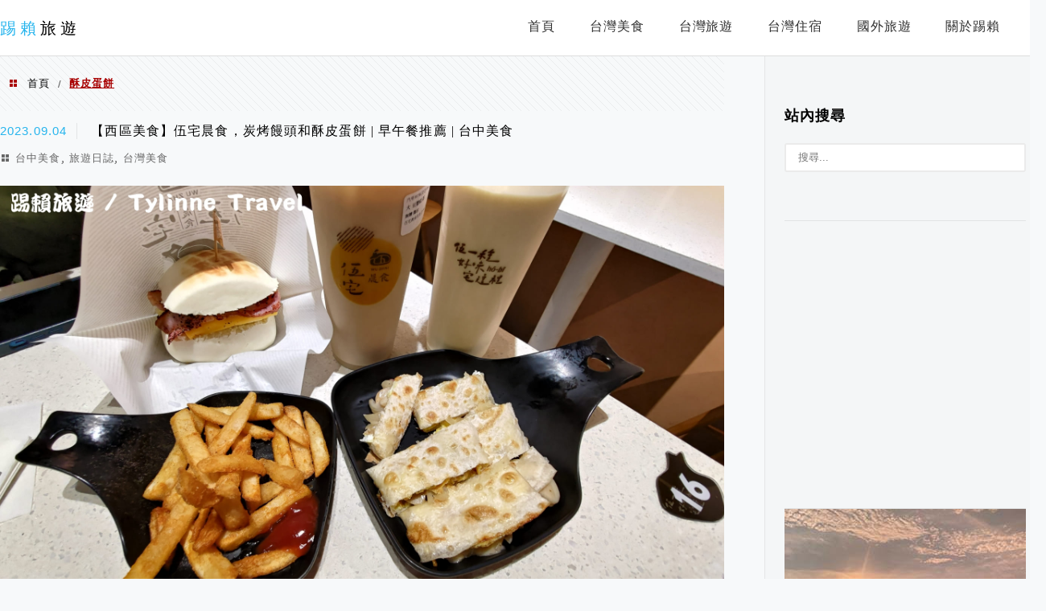

--- FILE ---
content_type: text/html; charset=UTF-8
request_url: https://www.tylinnetravel.tw/tag/%E9%85%A5%E7%9A%AE%E8%9B%8B%E9%A4%85/
body_size: 20102
content:
<!DOCTYPE html>
<!--[if IE 7 | IE 8]>
<html class="ie" lang="zh-TW" prefix="og: https://ogp.me/ns#">
<![endif]-->
<!--[if !(IE 7) | !(IE 8)  ]><!-->
<html lang="zh-TW" prefix="og: https://ogp.me/ns#" class="no-js">
<!--<![endif]-->

<head>
	<meta charset="UTF-8">
	<meta name="robots" content="all" />
	<meta name="author" content="踢賴旅遊" />
	<meta name="rating" content="general" />
	<meta name="viewport" content="width=device-width" />
	<link rel="profile" href="https://gmpg.org/xfn/11">
	<link rel="alternate" title="RSS 2.0 訂閱最新文章" href="https://www.tylinnetravel.tw/feed/" />
	<link rel="pingback" href="https://www.tylinnetravel.tw/xmlrpc.php">
	<!--[if lt IE 9]>
	<script src="//html5shiv.googlecode.com/svn/trunk/html5.js"></script>
	<![endif]-->
	<link rel='preload' href='https://www.tylinnetravel.tw/wp-content/themes/achang-jinsha/css/style.min.css?ver=1706645169' as='style' />
<link rel='preload' href='https://www.tylinnetravel.tw/wp-content/themes/achang-jinsha/css/minify/style.rwd.min.css?ver=1706645169' as='style' />
<link rel='preload' href='https://www.tylinnetravel.tw/wp-content/themes/achang-jinsha/js/minify/rwd-menu.min.js?ver=1706645169' as='script' />
	<style>img:is([sizes="auto" i], [sizes^="auto," i]) { contain-intrinsic-size: 3000px 1500px }</style>
	
<!-- Search Engine Optimization by Rank Math - https://rankmath.com/ -->
<title>酥皮蛋餅 - 踢賴旅遊</title>
<meta name="robots" content="follow, index, max-snippet:-1, max-video-preview:-1, max-image-preview:large"/>
<link rel="canonical" href="https://www.tylinnetravel.tw/tag/%e9%85%a5%e7%9a%ae%e8%9b%8b%e9%a4%85/" />
<meta property="og:locale" content="zh_TW" />
<meta property="og:type" content="article" />
<meta property="og:title" content="酥皮蛋餅 - 踢賴旅遊" />
<meta property="og:url" content="https://www.tylinnetravel.tw/tag/%e9%85%a5%e7%9a%ae%e8%9b%8b%e9%a4%85/" />
<meta property="og:site_name" content="踢賴旅遊 - 美食介紹 | 台灣旅遊 | 世界探索" />
<meta name="twitter:card" content="summary_large_image" />
<meta name="twitter:title" content="酥皮蛋餅 - 踢賴旅遊" />
<meta name="twitter:site" content="@achang.wp@gmail.com" />
<meta name="twitter:label1" content="文章" />
<meta name="twitter:data1" content="1" />
<script type="application/ld+json" class="rank-math-schema">{"@context":"https://schema.org","@graph":[{"@type":"Person","@id":"https://www.tylinnetravel.tw/#person","name":"\u8e22\u8cf4\u65c5\u904a - \u7f8e\u98df\u4ecb\u7d39 | \u53f0\u7063\u65c5\u904a | \u4e16\u754c\u63a2\u7d22","sameAs":["https://twitter.com/achang.wp@gmail.com"]},{"@type":"WebSite","@id":"https://www.tylinnetravel.tw/#website","url":"https://www.tylinnetravel.tw","name":"\u8e22\u8cf4\u65c5\u904a - \u7f8e\u98df\u4ecb\u7d39 | \u53f0\u7063\u65c5\u904a | \u4e16\u754c\u63a2\u7d22","publisher":{"@id":"https://www.tylinnetravel.tw/#person"},"inLanguage":"zh-TW"},{"@type":"BreadcrumbList","@id":"https://www.tylinnetravel.tw/tag/%e9%85%a5%e7%9a%ae%e8%9b%8b%e9%a4%85/#breadcrumb","itemListElement":[{"@type":"ListItem","position":"1","item":{"@id":"https://www.tylinnetravel.tw","name":"Home"}},{"@type":"ListItem","position":"2","item":{"@id":"https://www.tylinnetravel.tw/tag/%e9%85%a5%e7%9a%ae%e8%9b%8b%e9%a4%85/","name":"\u9165\u76ae\u86cb\u9905"}}]},{"@type":"CollectionPage","@id":"https://www.tylinnetravel.tw/tag/%e9%85%a5%e7%9a%ae%e8%9b%8b%e9%a4%85/#webpage","url":"https://www.tylinnetravel.tw/tag/%e9%85%a5%e7%9a%ae%e8%9b%8b%e9%a4%85/","name":"\u9165\u76ae\u86cb\u9905 - \u8e22\u8cf4\u65c5\u904a","isPartOf":{"@id":"https://www.tylinnetravel.tw/#website"},"inLanguage":"zh-TW","breadcrumb":{"@id":"https://www.tylinnetravel.tw/tag/%e9%85%a5%e7%9a%ae%e8%9b%8b%e9%a4%85/#breadcrumb"}}]}</script>
<!-- /Rank Math WordPress SEO plugin -->

<link rel='dns-prefetch' href='//stats.wp.com' />
<link rel='preconnect' href='//c0.wp.com' />
<script type="text/javascript">
/* <![CDATA[ */
window._wpemojiSettings = {"baseUrl":"https:\/\/s.w.org\/images\/core\/emoji\/16.0.1\/72x72\/","ext":".png","svgUrl":"https:\/\/s.w.org\/images\/core\/emoji\/16.0.1\/svg\/","svgExt":".svg","source":{"concatemoji":"https:\/\/www.tylinnetravel.tw\/wp-includes\/js\/wp-emoji-release.min.js?ver=6.8.3"}};
/*! This file is auto-generated */
!function(s,n){var o,i,e;function c(e){try{var t={supportTests:e,timestamp:(new Date).valueOf()};sessionStorage.setItem(o,JSON.stringify(t))}catch(e){}}function p(e,t,n){e.clearRect(0,0,e.canvas.width,e.canvas.height),e.fillText(t,0,0);var t=new Uint32Array(e.getImageData(0,0,e.canvas.width,e.canvas.height).data),a=(e.clearRect(0,0,e.canvas.width,e.canvas.height),e.fillText(n,0,0),new Uint32Array(e.getImageData(0,0,e.canvas.width,e.canvas.height).data));return t.every(function(e,t){return e===a[t]})}function u(e,t){e.clearRect(0,0,e.canvas.width,e.canvas.height),e.fillText(t,0,0);for(var n=e.getImageData(16,16,1,1),a=0;a<n.data.length;a++)if(0!==n.data[a])return!1;return!0}function f(e,t,n,a){switch(t){case"flag":return n(e,"\ud83c\udff3\ufe0f\u200d\u26a7\ufe0f","\ud83c\udff3\ufe0f\u200b\u26a7\ufe0f")?!1:!n(e,"\ud83c\udde8\ud83c\uddf6","\ud83c\udde8\u200b\ud83c\uddf6")&&!n(e,"\ud83c\udff4\udb40\udc67\udb40\udc62\udb40\udc65\udb40\udc6e\udb40\udc67\udb40\udc7f","\ud83c\udff4\u200b\udb40\udc67\u200b\udb40\udc62\u200b\udb40\udc65\u200b\udb40\udc6e\u200b\udb40\udc67\u200b\udb40\udc7f");case"emoji":return!a(e,"\ud83e\udedf")}return!1}function g(e,t,n,a){var r="undefined"!=typeof WorkerGlobalScope&&self instanceof WorkerGlobalScope?new OffscreenCanvas(300,150):s.createElement("canvas"),o=r.getContext("2d",{willReadFrequently:!0}),i=(o.textBaseline="top",o.font="600 32px Arial",{});return e.forEach(function(e){i[e]=t(o,e,n,a)}),i}function t(e){var t=s.createElement("script");t.src=e,t.defer=!0,s.head.appendChild(t)}"undefined"!=typeof Promise&&(o="wpEmojiSettingsSupports",i=["flag","emoji"],n.supports={everything:!0,everythingExceptFlag:!0},e=new Promise(function(e){s.addEventListener("DOMContentLoaded",e,{once:!0})}),new Promise(function(t){var n=function(){try{var e=JSON.parse(sessionStorage.getItem(o));if("object"==typeof e&&"number"==typeof e.timestamp&&(new Date).valueOf()<e.timestamp+604800&&"object"==typeof e.supportTests)return e.supportTests}catch(e){}return null}();if(!n){if("undefined"!=typeof Worker&&"undefined"!=typeof OffscreenCanvas&&"undefined"!=typeof URL&&URL.createObjectURL&&"undefined"!=typeof Blob)try{var e="postMessage("+g.toString()+"("+[JSON.stringify(i),f.toString(),p.toString(),u.toString()].join(",")+"));",a=new Blob([e],{type:"text/javascript"}),r=new Worker(URL.createObjectURL(a),{name:"wpTestEmojiSupports"});return void(r.onmessage=function(e){c(n=e.data),r.terminate(),t(n)})}catch(e){}c(n=g(i,f,p,u))}t(n)}).then(function(e){for(var t in e)n.supports[t]=e[t],n.supports.everything=n.supports.everything&&n.supports[t],"flag"!==t&&(n.supports.everythingExceptFlag=n.supports.everythingExceptFlag&&n.supports[t]);n.supports.everythingExceptFlag=n.supports.everythingExceptFlag&&!n.supports.flag,n.DOMReady=!1,n.readyCallback=function(){n.DOMReady=!0}}).then(function(){return e}).then(function(){var e;n.supports.everything||(n.readyCallback(),(e=n.source||{}).concatemoji?t(e.concatemoji):e.wpemoji&&e.twemoji&&(t(e.twemoji),t(e.wpemoji)))}))}((window,document),window._wpemojiSettings);
/* ]]> */
</script>

<style id='wp-emoji-styles-inline-css' type='text/css'>

	img.wp-smiley, img.emoji {
		display: inline !important;
		border: none !important;
		box-shadow: none !important;
		height: 1em !important;
		width: 1em !important;
		margin: 0 0.07em !important;
		vertical-align: -0.1em !important;
		background: none !important;
		padding: 0 !important;
	}
</style>
<link rel='stylesheet' id='wp-block-library-css' href='https://c0.wp.com/c/6.8.3/wp-includes/css/dist/block-library/style.min.css' type='text/css' media='all' />
<style id='classic-theme-styles-inline-css' type='text/css'>
/*! This file is auto-generated */
.wp-block-button__link{color:#fff;background-color:#32373c;border-radius:9999px;box-shadow:none;text-decoration:none;padding:calc(.667em + 2px) calc(1.333em + 2px);font-size:1.125em}.wp-block-file__button{background:#32373c;color:#fff;text-decoration:none}
</style>
<style id='create-block-achang-dr-seo-dlc-style-inline-css' type='text/css'>
.flex-grow{flex-grow:1}.achang-dr-seo-dlc-lazybag{padding:.4em}.achang-dr-seo-dlc-lazybag ul:not(.list-no-pic){list-style:none;padding-left:0}.achang-dr-seo-dlc-lazybag ul:not(.list-no-pic) li{list-style:none}.achang-dr-seo-dlc-lazybag figure{margin:0!important;overflow:hidden}.achang-dr-seo-dlc-lazybag .lazybag-img span{background-position:50%;background-size:cover;display:block;padding-top:75%}.achang-dr-seo-dlc-lazybag a,.achang-dr-seo-dlc-lazybag a:visited{color:inherit;text-decoration:none}.achang-dr-seo-dlc-lazybag a:hover{filter:brightness(1.02)}.achang-dr-seo-dlc-lazybag .lazy-title{font-size:1.2em;font-weight:700;margin:.2em 0 .6em}.achang-dr-seo-dlc-lazybag p{text-align:justify}.achang-dr-seo-dlc-lazybag .lazybag-content{margin-top:1em}.achang-dr-seo-dlc-lazybag .list-content li,.achang-dr-seo-dlc-lazybag .list-no-content li{align-items:center;display:flex}.achang-dr-seo-dlc-lazybag .list-content li:not(:last-of-type),.achang-dr-seo-dlc-lazybag .list-no-content li:not(:last-of-type){margin:0 0 16px}.achang-dr-seo-dlc-lazybag .list-content li .lazybag-img,.achang-dr-seo-dlc-lazybag .list-no-content li .lazybag-img{border:1px solid #e8e8e8;border-radius:4px;flex-shrink:0;margin:0 32px 0 0!important;max-width:210px!important;width:100%}.achang-dr-seo-dlc-lazybag .list-content li .lazy-title,.achang-dr-seo-dlc-lazybag .list-no-content li .lazy-title{flex-grow:1}.achang-dr-seo-dlc-lazybag .list-content li .lazybag-content:after,.achang-dr-seo-dlc-lazybag .list-no-content li .lazybag-content:after{border-bottom:1px solid #dbdbdb;content:"";display:block;margin:10px 0;width:18%}.achang-dr-seo-dlc-lazybag .list-block{list-style:none}.achang-dr-seo-dlc-lazybag .list-block li{border-radius:24px;box-shadow:0 0 6px 0 hsla(0,0%,45%,.25);padding:20px 26px}.achang-dr-seo-dlc-lazybag .list-block li:not(:last-of-type){margin:0 0 30px}.achang-dr-seo-dlc-lazybag .list-block .lazy-title{font-size:1.2em;margin-bottom:.6em}.achang-dr-seo-dlc-lazybag .list-block .lazybag-readmore{text-align:center}.achang-dr-seo-dlc-lazybag .list-slide{list-style:none}.achang-dr-seo-dlc-lazybag .list-slide li{border:1px solid #dbdbdb;border-radius:10px;position:relative}.achang-dr-seo-dlc-lazybag .list-slide li:not(:last-of-type){margin:0 0 30px}.achang-dr-seo-dlc-lazybag .list-slide li .lazy-title{background:rgba(0,0,0,.6);bottom:0;color:#fff;left:0;margin-bottom:0;padding:14px 16px;position:absolute;right:0;text-align:center}.achang-dr-seo-dlc-lazybag .list-grid,.achang-dr-seo-dlc-lazybag .list-grid-full{display:grid;gap:2.4em 1.8em;grid-template-columns:repeat(3,minmax(0,1fr));list-style:none}.achang-dr-seo-dlc-lazybag .list-grid .lazybag-readmore,.achang-dr-seo-dlc-lazybag .list-grid-full .lazybag-readmore{text-align:center}.achang-dr-seo-dlc-lazybag .list-grid-full{gap:1.4em 1em}.achang-dr-seo-dlc-lazybag .list-grid-full li{border-radius:10px;box-shadow:0 0 6.5px 0 hsla(0,0%,70%,.4);display:flex;flex-direction:column;padding:24px 14px}.achang-dr-seo-dlc-lazybag .list-magazine{list-style:none}.achang-dr-seo-dlc-lazybag .list-magazine li{margin-bottom:2.2em!important;position:relative}.achang-dr-seo-dlc-lazybag .list-magazine .lazybag-img{width:100%}.achang-dr-seo-dlc-lazybag .list-magazine .lazybag-img a{display:inline-block;width:57%}.achang-dr-seo-dlc-lazybag .list-magazine li .block{background-color:#fff;border-radius:10px;box-shadow:0 4px 4px 0 hsla(0,0%,70%,.25);padding:2em;position:absolute;top:50%;transform:translateY(-50%);width:54%}.achang-dr-seo-dlc-lazybag .list-magazine li:nth-of-type(2n) .lazybag-img{text-align:right}.achang-dr-seo-dlc-lazybag .list-magazine li:nth-of-type(odd) .block{right:0}.achang-dr-seo-dlc-lazybag .list-magazine li:nth-of-type(2n) .block{left:0}@media screen and (min-width:768px){.achang-dr-seo-dlc-lazybag .list-magazine .lazy-title-sm{display:none}}@media screen and (max-width:767px){.achang-dr-seo-dlc-lazybag figure{max-height:75vw}.achang-dr-seo-dlc-lazybag figure img{aspect-ratio:auto;height:auto}.achang-dr-seo-dlc-lazybag .list-grid,.achang-dr-seo-dlc-lazybag .list-grid-full{grid-template-columns:repeat(1,minmax(0,1fr))}.achang-dr-seo-dlc-lazybag .list-grid .lazy-title,.achang-dr-seo-dlc-lazybag .list-grid-full .lazy-title{text-align:center}.achang-dr-seo-dlc-lazybag .list-content li,.achang-dr-seo-dlc-lazybag .list-no-content li{display:block}.achang-dr-seo-dlc-lazybag .list-content li .lazybag-img,.achang-dr-seo-dlc-lazybag .list-no-content li .lazybag-img{margin:0!important;max-width:none!important}.achang-dr-seo-dlc-lazybag .list-magazine .lazy-title{display:none}.achang-dr-seo-dlc-lazybag .list-magazine .lazybag-img a{width:100%}.achang-dr-seo-dlc-lazybag .list-magazine li{background-color:#fff;border-radius:10px;box-shadow:0 4px 4px 0 hsla(0,0%,70%,.25);padding:2em 1em}.achang-dr-seo-dlc-lazybag .list-magazine li .block{background:none;box-shadow:none;padding:0;position:relative;transform:none;width:auto}.achang-dr-seo-dlc-lazybag .list-magazine .lazybag-content p{color:#9e9e9e}.achang-dr-seo-dlc-lazybag .list-magazine .lazybag-readmore{text-align:center}}

</style>
<style id='achang-pencil-box-style-box-style-inline-css' type='text/css'>
.apb-highlighter-highlight{background:linear-gradient(to top,var(--apb-highlighter-color,#fff59d) 60%,transparent 60%);padding:2px 4px}.apb-highlighter-highlight,.apb-highlighter-line{border-radius:2px;-webkit-box-decoration-break:clone;box-decoration-break:clone;display:inline}.apb-highlighter-line{background:linear-gradient(transparent 40%,hsla(0,0%,100%,0) 40%,var(--apb-highlighter-color,#ccff90) 50%,transparent 70%);padding:3px 6px}.apb-underline{background:transparent;-webkit-box-decoration-break:clone;box-decoration-break:clone;display:inline;padding-bottom:2px;text-decoration:none}.apb-underline-normal{border-bottom:2px solid var(--apb-underline-color,red);padding-bottom:3px}.apb-underline-wavy{text-decoration-color:var(--apb-underline-color,red);text-decoration-line:underline;-webkit-text-decoration-skip-ink:none;text-decoration-skip-ink:none;text-decoration-style:wavy;text-decoration-thickness:2px;text-underline-offset:3px}.apb-underline-dashed{border-bottom:2px dashed var(--apb-underline-color,red);padding-bottom:3px}.apb-underline-crayon{background:linear-gradient(transparent 40%,hsla(0,0%,100%,0) 40%,var(--apb-underline-color,red) 90%,transparent 95%);border-radius:3px;padding:3px 6px;position:relative}.apb-font-size{display:inline}.apb-style-box{margin:1em 0;position:relative}.apb-style-box .apb-box-title{align-items:center;color:var(--apb-title-color,inherit);display:flex;font-size:var(--apb-title-font-size,1.2em);font-weight:700}.apb-style-box .apb-box-title .apb-title-icon{font-size:1em;margin-right:10px}.apb-style-box .apb-box-title .apb-title-text{flex-grow:1}.apb-style-box .apb-box-content>:first-child{margin-top:0}.apb-style-box .apb-box-content>:last-child{margin-bottom:0}.apb-layout-info{border-color:var(--apb-box-color,#ddd);border-radius:4px;border-style:var(--apb-border-line-style,solid);border-width:var(--apb-border-width,2px)}.apb-layout-info .apb-box-title{background-color:var(--apb-box-color,#ddd);color:var(--apb-title-color,#333);padding:10px 15px}.apb-layout-info .apb-box-content{background-color:#fff;padding:15px}.apb-layout-alert{border:1px solid transparent;border-radius:.375rem;padding:1rem}.apb-layout-alert .apb-box-content,.apb-layout-alert .apb-box-title{background:transparent;padding:0}.apb-layout-alert .apb-box-title{margin-bottom:.5rem}.apb-layout-alert.apb-alert-type-custom{background-color:var(--apb-box-color,#cfe2ff);border-color:var(--apb-border-color,#9ec5fe);border-style:var(--apb-border-line-style,solid);border-width:var(--apb-border-width,1px);color:var(--apb-title-color,#333)}.apb-layout-alert.apb-alert-type-custom .apb-box-title{color:var(--apb-title-color,#333)}.apb-layout-alert.apb-alert-type-info{background-color:#cfe2ff;border-color:#9ec5fe;color:#0a58ca}.apb-layout-alert.apb-alert-type-info .apb-box-title{color:var(--apb-title-color,#0a58ca)}.apb-layout-alert.apb-alert-type-success{background-color:#d1e7dd;border-color:#a3cfbb;color:#146c43}.apb-layout-alert.apb-alert-type-success .apb-box-title{color:var(--apb-title-color,#146c43)}.apb-layout-alert.apb-alert-type-warning{background-color:#fff3cd;border-color:#ffecb5;color:#664d03}.apb-layout-alert.apb-alert-type-warning .apb-box-title{color:var(--apb-title-color,#664d03)}.apb-layout-alert.apb-alert-type-danger{background-color:#f8d7da;border-color:#f1aeb5;color:#842029}.apb-layout-alert.apb-alert-type-danger .apb-box-title{color:var(--apb-title-color,#842029)}.apb-layout-morandi-alert{background-color:var(--apb-box-color,#f7f4eb);border:1px solid var(--apb-box-color,#f7f4eb);border-left:var(--apb-border-width,4px) solid var(--apb-border-color,#d9d2c6);border-radius:.375rem;box-shadow:0 1px 2px 0 rgba(0,0,0,.05);padding:1rem}.apb-layout-morandi-alert .apb-box-title{background:transparent;color:var(--apb-title-color,#2d3748);font-size:var(--apb-title-font-size,1em);font-weight:700;margin-bottom:.25rem;padding:0}.apb-layout-morandi-alert .apb-box-content{background:transparent;color:#4a5568;padding:0}.apb-layout-centered-title{background-color:#fff;border-color:var(--apb-box-color,#ddd);border-radius:4px;border-style:var(--apb-border-line-style,solid);border-width:var(--apb-border-width,2px);margin-top:1.5em;padding:25px 15px 15px;position:relative}.apb-layout-centered-title .apb-box-title{background:var(--apb-title-bg-color,#fff);color:var(--apb-title-color,var(--apb-box-color,#333));left:20px;padding:0 10px;position:absolute;top:-.8em}.apb-layout-centered-title .apb-box-content{background:transparent;padding:0}.wp-block-achang-pencil-box-code-box{border-radius:8px;box-shadow:0 2px 8px rgba(0,0,0,.1);font-family:Consolas,Monaco,Courier New,monospace;margin:1.5em 0;overflow:hidden;position:relative}.wp-block-achang-pencil-box-code-box .apb-code-box-header{align-items:center;border-bottom:1px solid;display:flex;font-size:13px;font-weight:500;justify-content:space-between;padding:12px 16px;position:relative}.wp-block-achang-pencil-box-code-box .apb-code-box-header .apb-code-language{font-family:-apple-system,BlinkMacSystemFont,Segoe UI,Roboto,sans-serif}.wp-block-achang-pencil-box-code-box .apb-code-content-wrapper{background:transparent;display:flex;max-height:500px;overflow:hidden;position:relative}.wp-block-achang-pencil-box-code-box .apb-line-numbers{border-right:1px solid;flex-shrink:0;font-size:14px;line-height:1.5;min-width:50px;overflow-y:auto;padding:16px 8px;text-align:right;-webkit-user-select:none;-moz-user-select:none;user-select:none;-ms-overflow-style:none;position:relative;scrollbar-width:none;z-index:1}.wp-block-achang-pencil-box-code-box .apb-line-numbers::-webkit-scrollbar{display:none}.wp-block-achang-pencil-box-code-box .apb-line-numbers .apb-line-number{display:block;line-height:1.5;white-space:nowrap}.wp-block-achang-pencil-box-code-box .apb-code-box-content{background:transparent;flex:1;font-size:14px;line-height:1.5;margin:0;min-width:0;overflow:auto;padding:16px;position:relative;white-space:pre!important;z-index:0}.wp-block-achang-pencil-box-code-box .apb-code-box-content code{background:transparent;border:none;display:block;font-family:inherit;font-size:inherit;line-height:inherit;margin:0;overflow-wrap:normal!important;padding:0;white-space:pre!important;word-break:normal!important}.wp-block-achang-pencil-box-code-box .apb-code-box-content code .token{display:inline}.wp-block-achang-pencil-box-code-box .apb-copy-button{background:transparent;border:1px solid;border-radius:4px;cursor:pointer;font-family:-apple-system,BlinkMacSystemFont,Segoe UI,Roboto,sans-serif;font-size:12px;padding:6px 12px;transition:all .2s ease}.wp-block-achang-pencil-box-code-box .apb-copy-button:hover{opacity:.8}.wp-block-achang-pencil-box-code-box .apb-copy-button:active{transform:scale(.95)}.wp-block-achang-pencil-box-code-box .apb-copy-button.apb-copy-success{animation:copySuccess .6s ease;background-color:#d4edda!important;border-color:#28a745!important;color:#155724!important}.wp-block-achang-pencil-box-code-box .apb-copy-button.apb-copy-error{animation:copyError .6s ease;background-color:#f8d7da!important;border-color:#dc3545!important;color:#721c24!important}.wp-block-achang-pencil-box-code-box .apb-copy-button-standalone{position:absolute;right:12px;top:12px;z-index:1}.apb-code-style-style-1{background:#f8f9fa;border:1px solid #e9ecef}.apb-code-style-style-1 .apb-code-box-header{background:#fff;border-bottom-color:#dee2e6;color:#495057}.apb-code-style-style-1 .apb-line-numbers{background:#f1f3f4;border-right-color:#dee2e6;color:#6c757d}.apb-code-style-style-1 .apb-code-box-content{background:#fff;color:#212529;text-shadow:none}.apb-code-style-style-1 .apb-code-box-content code[class*=language-]{text-shadow:none}.apb-code-style-style-1 .apb-copy-button{background:hsla(0,0%,100%,.8);border-color:#6c757d;color:#495057}.apb-code-style-style-1 .apb-copy-button:hover{background:#f8f9fa;border-color:#495057}.apb-code-style-style-1 .apb-copy-button.apb-copy-success{background:#d4edda;border-color:#28a745;color:#155724}.apb-code-style-style-1 .apb-copy-button.apb-copy-error{background:#f8d7da;border-color:#dc3545;color:#721c24}.apb-code-style-style-1 code .token.cdata,.apb-code-style-style-1 code .token.comment,.apb-code-style-style-1 code .token.doctype,.apb-code-style-style-1 code .token.prolog{color:#5a6b73}.apb-code-style-style-1 code .token.punctuation{color:#666}.apb-code-style-style-1 code .token.boolean,.apb-code-style-style-1 code .token.constant,.apb-code-style-style-1 code .token.deleted,.apb-code-style-style-1 code .token.number,.apb-code-style-style-1 code .token.property,.apb-code-style-style-1 code .token.symbol,.apb-code-style-style-1 code .token.tag{color:#d73a49}.apb-code-style-style-1 code .token.attr-name,.apb-code-style-style-1 code .token.builtin,.apb-code-style-style-1 code .token.char,.apb-code-style-style-1 code .token.inserted,.apb-code-style-style-1 code .token.selector,.apb-code-style-style-1 code .token.string{color:#22863a}.apb-code-style-style-1 code .token.entity,.apb-code-style-style-1 code .token.operator,.apb-code-style-style-1 code .token.url{color:#6f42c1}.apb-code-style-style-1 code .token.atrule,.apb-code-style-style-1 code .token.attr-value,.apb-code-style-style-1 code .token.keyword{color:#005cc5}.apb-code-style-style-1 code .token.class-name,.apb-code-style-style-1 code .token.function{color:#6f42c1}.apb-code-style-style-1 code .token.important,.apb-code-style-style-1 code .token.regex,.apb-code-style-style-1 code .token.variable{color:#e36209}.apb-code-style-style-2{background:#1e1e1e;border:1px solid #333}.apb-code-style-style-2 .apb-code-box-header{background:#2d2d30;border-bottom-color:#3e3e42;color:#ccc}.apb-code-style-style-2 .apb-line-numbers{background:#252526;border-right-color:#3e3e42;color:#858585}.apb-code-style-style-2 .apb-code-box-content{background:#1e1e1e;color:#f0f0f0}.apb-code-style-style-2 .apb-copy-button{background:rgba(45,45,48,.8);border-color:#6c6c6c;color:#ccc}.apb-code-style-style-2 .apb-copy-button:hover{background:#3e3e42;border-color:#ccc}.apb-code-style-style-2 .apb-copy-button.apb-copy-success{background:#0e5132;border-color:#28a745;color:#d4edda}.apb-code-style-style-2 .apb-copy-button.apb-copy-error{background:#58151c;border-color:#dc3545;color:#f8d7da}.apb-code-style-style-2 code .token.cdata,.apb-code-style-style-2 code .token.comment,.apb-code-style-style-2 code .token.doctype,.apb-code-style-style-2 code .token.prolog{color:#6a9955}.apb-code-style-style-2 code .token.punctuation{color:#d4d4d4}.apb-code-style-style-2 code .token.boolean,.apb-code-style-style-2 code .token.constant,.apb-code-style-style-2 code .token.deleted,.apb-code-style-style-2 code .token.number,.apb-code-style-style-2 code .token.property,.apb-code-style-style-2 code .token.symbol,.apb-code-style-style-2 code .token.tag{color:#b5cea8}.apb-code-style-style-2 code .token.attr-name,.apb-code-style-style-2 code .token.builtin,.apb-code-style-style-2 code .token.char,.apb-code-style-style-2 code .token.inserted,.apb-code-style-style-2 code .token.selector,.apb-code-style-style-2 code .token.string{color:#ce9178}.apb-code-style-style-2 code .token.entity,.apb-code-style-style-2 code .token.operator,.apb-code-style-style-2 code .token.url{color:#d4d4d4}.apb-code-style-style-2 code .token.atrule,.apb-code-style-style-2 code .token.attr-value,.apb-code-style-style-2 code .token.keyword{color:#569cd6}.apb-code-style-style-2 code .token.class-name,.apb-code-style-style-2 code .token.function{color:#dcdcaa}.apb-code-style-style-2 code .token.important,.apb-code-style-style-2 code .token.regex,.apb-code-style-style-2 code .token.variable{color:#ff8c00}@keyframes copySuccess{0%{transform:scale(1)}50%{background-color:#28a745;color:#fff;transform:scale(1.1)}to{transform:scale(1)}}@keyframes copyError{0%{transform:translateX(0)}25%{transform:translateX(-5px)}75%{transform:translateX(5px)}to{transform:translateX(0)}}@media(max-width:768px){.wp-block-achang-pencil-box-code-box .apb-code-box-header{font-size:12px;padding:10px 12px}.wp-block-achang-pencil-box-code-box .apb-line-numbers{font-size:11px;min-width:35px;padding:12px 6px}.wp-block-achang-pencil-box-code-box .apb-code-box-content{font-size:13px;padding:12px}.wp-block-achang-pencil-box-code-box .apb-copy-button{font-size:11px;padding:4px 8px}}@media print{.wp-block-achang-pencil-box-code-box{border:1px solid #000;box-shadow:none}.wp-block-achang-pencil-box-code-box .apb-copy-button{display:none}.wp-block-achang-pencil-box-code-box .apb-code-content-wrapper{max-height:none;overflow:visible}}

</style>
<link rel='stylesheet' id='mediaelement-css' href='https://c0.wp.com/c/6.8.3/wp-includes/js/mediaelement/mediaelementplayer-legacy.min.css' type='text/css' media='all' />
<link rel='stylesheet' id='wp-mediaelement-css' href='https://c0.wp.com/c/6.8.3/wp-includes/js/mediaelement/wp-mediaelement.min.css' type='text/css' media='all' />
<style id='jetpack-sharing-buttons-style-inline-css' type='text/css'>
.jetpack-sharing-buttons__services-list{display:flex;flex-direction:row;flex-wrap:wrap;gap:0;list-style-type:none;margin:5px;padding:0}.jetpack-sharing-buttons__services-list.has-small-icon-size{font-size:12px}.jetpack-sharing-buttons__services-list.has-normal-icon-size{font-size:16px}.jetpack-sharing-buttons__services-list.has-large-icon-size{font-size:24px}.jetpack-sharing-buttons__services-list.has-huge-icon-size{font-size:36px}@media print{.jetpack-sharing-buttons__services-list{display:none!important}}.editor-styles-wrapper .wp-block-jetpack-sharing-buttons{gap:0;padding-inline-start:0}ul.jetpack-sharing-buttons__services-list.has-background{padding:1.25em 2.375em}
</style>
<style id='global-styles-inline-css' type='text/css'>
:root{--wp--preset--aspect-ratio--square: 1;--wp--preset--aspect-ratio--4-3: 4/3;--wp--preset--aspect-ratio--3-4: 3/4;--wp--preset--aspect-ratio--3-2: 3/2;--wp--preset--aspect-ratio--2-3: 2/3;--wp--preset--aspect-ratio--16-9: 16/9;--wp--preset--aspect-ratio--9-16: 9/16;--wp--preset--color--black: #000000;--wp--preset--color--cyan-bluish-gray: #abb8c3;--wp--preset--color--white: #ffffff;--wp--preset--color--pale-pink: #f78da7;--wp--preset--color--vivid-red: #cf2e2e;--wp--preset--color--luminous-vivid-orange: #ff6900;--wp--preset--color--luminous-vivid-amber: #fcb900;--wp--preset--color--light-green-cyan: #7bdcb5;--wp--preset--color--vivid-green-cyan: #00d084;--wp--preset--color--pale-cyan-blue: #8ed1fc;--wp--preset--color--vivid-cyan-blue: #0693e3;--wp--preset--color--vivid-purple: #9b51e0;--wp--preset--gradient--vivid-cyan-blue-to-vivid-purple: linear-gradient(135deg,rgba(6,147,227,1) 0%,rgb(155,81,224) 100%);--wp--preset--gradient--light-green-cyan-to-vivid-green-cyan: linear-gradient(135deg,rgb(122,220,180) 0%,rgb(0,208,130) 100%);--wp--preset--gradient--luminous-vivid-amber-to-luminous-vivid-orange: linear-gradient(135deg,rgba(252,185,0,1) 0%,rgba(255,105,0,1) 100%);--wp--preset--gradient--luminous-vivid-orange-to-vivid-red: linear-gradient(135deg,rgba(255,105,0,1) 0%,rgb(207,46,46) 100%);--wp--preset--gradient--very-light-gray-to-cyan-bluish-gray: linear-gradient(135deg,rgb(238,238,238) 0%,rgb(169,184,195) 100%);--wp--preset--gradient--cool-to-warm-spectrum: linear-gradient(135deg,rgb(74,234,220) 0%,rgb(151,120,209) 20%,rgb(207,42,186) 40%,rgb(238,44,130) 60%,rgb(251,105,98) 80%,rgb(254,248,76) 100%);--wp--preset--gradient--blush-light-purple: linear-gradient(135deg,rgb(255,206,236) 0%,rgb(152,150,240) 100%);--wp--preset--gradient--blush-bordeaux: linear-gradient(135deg,rgb(254,205,165) 0%,rgb(254,45,45) 50%,rgb(107,0,62) 100%);--wp--preset--gradient--luminous-dusk: linear-gradient(135deg,rgb(255,203,112) 0%,rgb(199,81,192) 50%,rgb(65,88,208) 100%);--wp--preset--gradient--pale-ocean: linear-gradient(135deg,rgb(255,245,203) 0%,rgb(182,227,212) 50%,rgb(51,167,181) 100%);--wp--preset--gradient--electric-grass: linear-gradient(135deg,rgb(202,248,128) 0%,rgb(113,206,126) 100%);--wp--preset--gradient--midnight: linear-gradient(135deg,rgb(2,3,129) 0%,rgb(40,116,252) 100%);--wp--preset--font-size--small: 13px;--wp--preset--font-size--medium: 20px;--wp--preset--font-size--large: 36px;--wp--preset--font-size--x-large: 42px;--wp--preset--spacing--20: 0.44rem;--wp--preset--spacing--30: 0.67rem;--wp--preset--spacing--40: 1rem;--wp--preset--spacing--50: 1.5rem;--wp--preset--spacing--60: 2.25rem;--wp--preset--spacing--70: 3.38rem;--wp--preset--spacing--80: 5.06rem;--wp--preset--shadow--natural: 6px 6px 9px rgba(0, 0, 0, 0.2);--wp--preset--shadow--deep: 12px 12px 50px rgba(0, 0, 0, 0.4);--wp--preset--shadow--sharp: 6px 6px 0px rgba(0, 0, 0, 0.2);--wp--preset--shadow--outlined: 6px 6px 0px -3px rgba(255, 255, 255, 1), 6px 6px rgba(0, 0, 0, 1);--wp--preset--shadow--crisp: 6px 6px 0px rgba(0, 0, 0, 1);}:where(.is-layout-flex){gap: 0.5em;}:where(.is-layout-grid){gap: 0.5em;}body .is-layout-flex{display: flex;}.is-layout-flex{flex-wrap: wrap;align-items: center;}.is-layout-flex > :is(*, div){margin: 0;}body .is-layout-grid{display: grid;}.is-layout-grid > :is(*, div){margin: 0;}:where(.wp-block-columns.is-layout-flex){gap: 2em;}:where(.wp-block-columns.is-layout-grid){gap: 2em;}:where(.wp-block-post-template.is-layout-flex){gap: 1.25em;}:where(.wp-block-post-template.is-layout-grid){gap: 1.25em;}.has-black-color{color: var(--wp--preset--color--black) !important;}.has-cyan-bluish-gray-color{color: var(--wp--preset--color--cyan-bluish-gray) !important;}.has-white-color{color: var(--wp--preset--color--white) !important;}.has-pale-pink-color{color: var(--wp--preset--color--pale-pink) !important;}.has-vivid-red-color{color: var(--wp--preset--color--vivid-red) !important;}.has-luminous-vivid-orange-color{color: var(--wp--preset--color--luminous-vivid-orange) !important;}.has-luminous-vivid-amber-color{color: var(--wp--preset--color--luminous-vivid-amber) !important;}.has-light-green-cyan-color{color: var(--wp--preset--color--light-green-cyan) !important;}.has-vivid-green-cyan-color{color: var(--wp--preset--color--vivid-green-cyan) !important;}.has-pale-cyan-blue-color{color: var(--wp--preset--color--pale-cyan-blue) !important;}.has-vivid-cyan-blue-color{color: var(--wp--preset--color--vivid-cyan-blue) !important;}.has-vivid-purple-color{color: var(--wp--preset--color--vivid-purple) !important;}.has-black-background-color{background-color: var(--wp--preset--color--black) !important;}.has-cyan-bluish-gray-background-color{background-color: var(--wp--preset--color--cyan-bluish-gray) !important;}.has-white-background-color{background-color: var(--wp--preset--color--white) !important;}.has-pale-pink-background-color{background-color: var(--wp--preset--color--pale-pink) !important;}.has-vivid-red-background-color{background-color: var(--wp--preset--color--vivid-red) !important;}.has-luminous-vivid-orange-background-color{background-color: var(--wp--preset--color--luminous-vivid-orange) !important;}.has-luminous-vivid-amber-background-color{background-color: var(--wp--preset--color--luminous-vivid-amber) !important;}.has-light-green-cyan-background-color{background-color: var(--wp--preset--color--light-green-cyan) !important;}.has-vivid-green-cyan-background-color{background-color: var(--wp--preset--color--vivid-green-cyan) !important;}.has-pale-cyan-blue-background-color{background-color: var(--wp--preset--color--pale-cyan-blue) !important;}.has-vivid-cyan-blue-background-color{background-color: var(--wp--preset--color--vivid-cyan-blue) !important;}.has-vivid-purple-background-color{background-color: var(--wp--preset--color--vivid-purple) !important;}.has-black-border-color{border-color: var(--wp--preset--color--black) !important;}.has-cyan-bluish-gray-border-color{border-color: var(--wp--preset--color--cyan-bluish-gray) !important;}.has-white-border-color{border-color: var(--wp--preset--color--white) !important;}.has-pale-pink-border-color{border-color: var(--wp--preset--color--pale-pink) !important;}.has-vivid-red-border-color{border-color: var(--wp--preset--color--vivid-red) !important;}.has-luminous-vivid-orange-border-color{border-color: var(--wp--preset--color--luminous-vivid-orange) !important;}.has-luminous-vivid-amber-border-color{border-color: var(--wp--preset--color--luminous-vivid-amber) !important;}.has-light-green-cyan-border-color{border-color: var(--wp--preset--color--light-green-cyan) !important;}.has-vivid-green-cyan-border-color{border-color: var(--wp--preset--color--vivid-green-cyan) !important;}.has-pale-cyan-blue-border-color{border-color: var(--wp--preset--color--pale-cyan-blue) !important;}.has-vivid-cyan-blue-border-color{border-color: var(--wp--preset--color--vivid-cyan-blue) !important;}.has-vivid-purple-border-color{border-color: var(--wp--preset--color--vivid-purple) !important;}.has-vivid-cyan-blue-to-vivid-purple-gradient-background{background: var(--wp--preset--gradient--vivid-cyan-blue-to-vivid-purple) !important;}.has-light-green-cyan-to-vivid-green-cyan-gradient-background{background: var(--wp--preset--gradient--light-green-cyan-to-vivid-green-cyan) !important;}.has-luminous-vivid-amber-to-luminous-vivid-orange-gradient-background{background: var(--wp--preset--gradient--luminous-vivid-amber-to-luminous-vivid-orange) !important;}.has-luminous-vivid-orange-to-vivid-red-gradient-background{background: var(--wp--preset--gradient--luminous-vivid-orange-to-vivid-red) !important;}.has-very-light-gray-to-cyan-bluish-gray-gradient-background{background: var(--wp--preset--gradient--very-light-gray-to-cyan-bluish-gray) !important;}.has-cool-to-warm-spectrum-gradient-background{background: var(--wp--preset--gradient--cool-to-warm-spectrum) !important;}.has-blush-light-purple-gradient-background{background: var(--wp--preset--gradient--blush-light-purple) !important;}.has-blush-bordeaux-gradient-background{background: var(--wp--preset--gradient--blush-bordeaux) !important;}.has-luminous-dusk-gradient-background{background: var(--wp--preset--gradient--luminous-dusk) !important;}.has-pale-ocean-gradient-background{background: var(--wp--preset--gradient--pale-ocean) !important;}.has-electric-grass-gradient-background{background: var(--wp--preset--gradient--electric-grass) !important;}.has-midnight-gradient-background{background: var(--wp--preset--gradient--midnight) !important;}.has-small-font-size{font-size: var(--wp--preset--font-size--small) !important;}.has-medium-font-size{font-size: var(--wp--preset--font-size--medium) !important;}.has-large-font-size{font-size: var(--wp--preset--font-size--large) !important;}.has-x-large-font-size{font-size: var(--wp--preset--font-size--x-large) !important;}
:where(.wp-block-post-template.is-layout-flex){gap: 1.25em;}:where(.wp-block-post-template.is-layout-grid){gap: 1.25em;}
:where(.wp-block-columns.is-layout-flex){gap: 2em;}:where(.wp-block-columns.is-layout-grid){gap: 2em;}
:root :where(.wp-block-pullquote){font-size: 1.5em;line-height: 1.6;}
</style>
<link rel='stylesheet' id='achang-ft-btn-css' href='https://www.tylinnetravel.tw/wp-content/plugins/achang-ft-btn/css/style.css?ver=1761890138' type='text/css' media='all' />
<link rel='stylesheet' id='achang-pencil-box-css' href='https://www.tylinnetravel.tw/wp-content/plugins/achang-pencil-box/public/css/achang-pencil-box-public.css?ver=1.9.3.1761890147.2.2.9.1' type='text/css' media='all' />
<link rel='stylesheet' id='ez-toc-css' href='https://www.tylinnetravel.tw/wp-content/plugins/easy-table-of-contents/assets/css/screen.min.css?ver=2.0.76' type='text/css' media='all' />
<style id='ez-toc-inline-css' type='text/css'>
div#ez-toc-container .ez-toc-title {font-size: 120%;}div#ez-toc-container .ez-toc-title {font-weight: 500;}div#ez-toc-container ul li , div#ez-toc-container ul li a {font-size: 95%;}div#ez-toc-container ul li , div#ez-toc-container ul li a {font-weight: 500;}div#ez-toc-container nav ul ul li {font-size: 90%;}
.ez-toc-container-direction {direction: ltr;}.ez-toc-counter ul{counter-reset: item ;}.ez-toc-counter nav ul li a::before {content: counters(item, '.', decimal) '. ';display: inline-block;counter-increment: item;flex-grow: 0;flex-shrink: 0;margin-right: .2em; float: left; }.ez-toc-widget-direction {direction: ltr;}.ez-toc-widget-container ul{counter-reset: item ;}.ez-toc-widget-container nav ul li a::before {content: counters(item, '.', decimal) '. ';display: inline-block;counter-increment: item;flex-grow: 0;flex-shrink: 0;margin-right: .2em; float: left; }
</style>
<link rel='stylesheet' id='flexslider2.6.0-css' href='https://www.tylinnetravel.tw/wp-content/themes/achang-jinsha/assets/FlexSlider-2.6.0/flexslider.min.css?ver=6.8.3' type='text/css' media='all' />
<link rel='stylesheet' id='dashicons-css' href='https://c0.wp.com/c/6.8.3/wp-includes/css/dashicons.min.css' type='text/css' media='all' />
<link rel='stylesheet' id='achang-icon-css' href='https://www.tylinnetravel.tw/wp-content/themes/achang-jinsha/images/achang-icon/style.css?ver=6.8.3' type='text/css' media='all' />
<link rel='stylesheet' id='icomoon-icon-css' href='https://www.tylinnetravel.tw/wp-content/themes/achang-jinsha/images/icomoon-icon/style.css?ver=6.8.3' type='text/css' media='all' />
<link rel='stylesheet' id='awesome-css' href='https://www.tylinnetravel.tw/wp-content/themes/achang-jinsha/images/fontawesome/css/all.min.css?ver=2.2.9.1' type='text/css' media='all' />
<link rel='stylesheet' id='achang_theme-style-css' href='https://www.tylinnetravel.tw/wp-content/themes/achang-jinsha/css/style.min.css?ver=1706645169' type='text/css' media='all' />
<link rel='stylesheet' id='achang_theme-style-wide-css' href='https://www.tylinnetravel.tw/wp-content/themes/achang-jinsha/css/minify/style-wide.min.css?ver=2.2.9.1' type='text/css' media='all' />
<link rel='stylesheet' id='achang_theme-style-rwd-css' href='https://www.tylinnetravel.tw/wp-content/themes/achang-jinsha/css/minify/style.rwd.min.css?ver=1706645169' type='text/css' media='all' />
<link rel='stylesheet' id='achang-jvc-init-css' href='https://www.tylinnetravel.tw/wp-content/plugins/achangJetPackVirtualCounter/assets/minify/stylesheet.min.css?ver=2.8.3' type='text/css' media='all' />
<link rel='stylesheet' id='dtree.css-css' href='https://www.tylinnetravel.tw/wp-content/plugins/wp-dtree-30/wp-dtree.min.css?ver=4.4.5' type='text/css' media='all' />
<script type="text/javascript" src="https://c0.wp.com/c/6.8.3/wp-includes/js/jquery/jquery.min.js" id="jquery-core-js"></script>
<script type="text/javascript" src="https://c0.wp.com/c/6.8.3/wp-includes/js/jquery/jquery-migrate.min.js" id="jquery-migrate-js"></script>
<script type="text/javascript" id="jquery-js-after">
/* <![CDATA[ */
jQuery(document).ready(function() {
	jQuery(".9f42e8b1fc678cc003c6d66fdbb40d2f").click(function() {
		jQuery.post(
			"https://www.tylinnetravel.tw/wp-admin/admin-ajax.php", {
				"action": "quick_adsense_onpost_ad_click",
				"quick_adsense_onpost_ad_index": jQuery(this).attr("data-index"),
				"quick_adsense_nonce": "ad0dbe67b2",
			}, function(response) { }
		);
	});
});
/* ]]> */
</script>
<script type="text/javascript" id="wk-tag-manager-script-js-after">
/* <![CDATA[ */
function shouldTrack(){
var trackLoggedIn = true;
var loggedIn = false;
if(!loggedIn){
return true;
} else if( trackLoggedIn ) {
return true;
}
return false;
}
function hasWKGoogleAnalyticsCookie() {
return (new RegExp('wp_wk_ga_untrack_' + document.location.hostname)).test(document.cookie);
}
if (!hasWKGoogleAnalyticsCookie() && shouldTrack()) {
//Google Tag Manager
(function (w, d, s, l, i) {
w[l] = w[l] || [];
w[l].push({
'gtm.start':
new Date().getTime(), event: 'gtm.js'
});
var f = d.getElementsByTagName(s)[0],
j = d.createElement(s), dl = l != 'dataLayer' ? '&l=' + l : '';
j.async = true;
j.src =
'https://www.googletagmanager.com/gtm.js?id=' + i + dl;
f.parentNode.insertBefore(j, f);
})(window, document, 'script', 'dataLayer', 'GTM-MLRQ2R9');
}
/* ]]> */
</script>
<script type="text/javascript" defer="defer" src="https://www.tylinnetravel.tw/wp-content/themes/achang-jinsha/assets/FlexSlider-2.6.0/jquery.flexslider-min.js?ver=1.0" id="flexslider2.6.0-js"></script>
<script type="text/javascript" id="init-js-extra">
/* <![CDATA[ */
var init_params = {"ajaxurl":"https:\/\/www.tylinnetravel.tw\/wp-admin\/admin-ajax.php","is_user_logged_in":"","slider_time":"5000"};
/* ]]> */
</script>
<script type="text/javascript" async="async" src="https://www.tylinnetravel.tw/wp-content/themes/achang-jinsha/js/minify/init.min.js?ver=2.2.9.1" id="init-js"></script>
<script type="text/javascript" src="https://www.tylinnetravel.tw/wp-content/themes/achang-jinsha/js/minify/rwd-menu.min.js?ver=1706645169" id="achang_rwd-menu-js"></script>
<script type="text/javascript" id="achang-jvc-init-js-extra">
/* <![CDATA[ */
var jvc_init_params = {"ajaxurl":"https:\/\/www.tylinnetravel.tw\/wp-admin\/admin-ajax.php?action=achang_jvc","widget_id":"achang_jetpack_virtual_counter-2","count_text":"\u7d71\u8a08\u4e2d...","security":"26c513837d"};
/* ]]> */
</script>
<script type="text/javascript" src="https://www.tylinnetravel.tw/wp-content/plugins/achangJetPackVirtualCounter/assets/minify/init.min.js?ver=2.8.3" id="achang-jvc-init-js"></script>
<script type="text/javascript" id="dtree-js-extra">
/* <![CDATA[ */
var WPdTreeSettings = {"animate":"1","duration":"250","imgurl":"https:\/\/www.tylinnetravel.tw\/wp-content\/plugins\/wp-dtree-30\/"};
/* ]]> */
</script>
<script type="text/javascript" src="https://www.tylinnetravel.tw/wp-content/plugins/wp-dtree-30/wp-dtree.min.js?ver=4.4.5" id="dtree-js"></script>
<link rel="https://api.w.org/" href="https://www.tylinnetravel.tw/wp-json/" /><link rel="alternate" title="JSON" type="application/json" href="https://www.tylinnetravel.tw/wp-json/wp/v2/tags/945" /><meta name="generator" content="WordPress 6.8.3" />
	<style>img#wpstats{display:none}</style>
		<meta name="agd-partner-manual-verification" /><script>jQuery($ => {
        $("#primary-menu").on("click",e=>{
            if($(e.target).hasClass("search-icon")){
                $("#primary-search").show();
                $("#search-cover").show();
                $("header .search-field").focus();
            }else{
                if( 0 === $(e.target).parents("#primary-search").length){
                    $("#primary-search").hide();
                    $("#search-cover").hide();
                }
            }
        })
    })</script><link rel="preload" as="image" href="https://www.tylinnetravel.tw/wp-content/uploads/2025/10/20251022232527_0_5825f7.png" /><meta property="fb:app_id" content="1232343387644675" /><style type="text/css">#header .logo-area .first-text { color: #25b4ed; }#header #primary-menu .menu > .menu-item:hover > a { border-bottom-color: #25b4ed; }#header #primary-menu .menu-item.current-menu-item:not(.menu-item-home) > a { color: #25b4ed !important; }#header #primary-menu .menu .sub-menu .menu-item:hover a { background: #25b4ed; }#content #main article .readmore a:hover { background: #25b4ed; }#footer .socials a:hover { color: #25b4ed; }#main article .desc .inner-desc {font-family: "Microsoft JhengHei","微軟正黑體";font-size: 16px;letter-spacing: 0.07em;line-height: 28px;}	#main article p, #main article div {font-family: "Microsoft JhengHei","微軟正黑體";font-size: 16px;letter-spacing: 0.07em;line-height: 28px;}	</style><link rel="preconnect" href="//connect.facebook.net/zh_TW/sdk.js" /><link rel="preconnect" href="//connect.facebook.net/zh_TW/all.js" /><script async src="https://pagead2.googlesyndication.com/pagead/js/adsbygoogle.js?client=ca-pub-8141733536002108"
     crossorigin="anonymous"></script>

<!-- Meta Pixel Code -->
<script>
!function(f,b,e,v,n,t,s)
{if(f.fbq)return;n=f.fbq=function(){n.callMethod?
n.callMethod.apply(n,arguments):n.queue.push(arguments)};
if(!f._fbq)f._fbq=n;n.push=n;n.loaded=!0;n.version='2.0';
n.queue=[];t=b.createElement(e);t.async=!0;
t.src=v;s=b.getElementsByTagName(e)[0];
s.parentNode.insertBefore(t,s)}(window, document,'script',
'https://connect.facebook.net/en_US/fbevents.js');
fbq('init', '404775242517057');
fbq('track', 'PageView');
</script>
<noscript><img height="1" width="1" style="display:none"
src="https://www.facebook.com/tr?id=404775242517057&ev=PageView&noscript=1"
/></noscript>
<!-- End Meta Pixel Code --><link rel="icon" href="https://www.tylinnetravel.tw/wp-content/uploads/2023/11/cropped-20231120205923_23-32x32.png" sizes="32x32" />
<link rel="icon" href="https://www.tylinnetravel.tw/wp-content/uploads/2023/11/cropped-20231120205923_23-192x192.png" sizes="192x192" />
<link rel="apple-touch-icon" href="https://www.tylinnetravel.tw/wp-content/uploads/2023/11/cropped-20231120205923_23-180x180.png" />
<meta name="msapplication-TileImage" content="https://www.tylinnetravel.tw/wp-content/uploads/2023/11/cropped-20231120205923_23-270x270.png" />
		<style type="text/css" id="wp-custom-css">
			#achang-intro-new-4 > div.content > br {
    display: none;
}
#sidebar .widget.widget_achang-intro-new .socials i {
    font-size: 20px;
}

#achang-intro-new-4 > div.content p {
    margin: 5px 0;
}

blockquote  cite {
    font-style: initial;
}
blockquote {
    padding-bottom: 15px;
}

#sidebar .widget_achang-image-recent-posts .desc:after {
    background: #25b4ed;
}

article span.post-date {
    color: #26b4ed;
}

#content #main .pagination .page-numbers.current {
    color: #25b4ed;
}

article .title a:hover {
    color: #25b4ed;
}		</style>
		<link rel="preload" as="image" href="https://www.tylinnetravel.tw/wp-content/uploads/2023/09/20230903200351_52.jpg"></head>

<body class="archive tag tag-945 wp-theme-achang-jinsha">

<noscript>
    <iframe src="https://www.googletagmanager.com/ns.html?id=GTM-MLRQ2R9" height="0" width="0"
        style="display:none;visibility:hidden"></iframe>
</noscript>

	<header id="header">
		<div class="header-area">
			<div class="logo-area">
				<h1>                    <a id="logo" href="https://www.tylinnetravel.tw" title="踢賴旅遊" class="text">
                        <div class="text"><span class="first-text">踢賴</span>旅遊</div>                    </a>
				</h1>				<a id="rwd-logo" href="https://www.tylinnetravel.tw" title="踢賴旅遊" style="color: #000; font-size: 20px;">踢賴旅遊</a>            </div>
			<div id="primary-menu">
				<nav id="access" role="navigation">
					<header>
						<h3 class="assistive-text">分類</h3>
					</header>
					<div class="menu-%e5%88%86%e9%a1%9e-container"><ul id="achang_rwd_menu_wrap" class="menu rwd-menu"><li id="menu-item-3579" class="menu-item menu-item-type-custom menu-item-object-custom menu-item-home menu-item-3579"><a href="https://www.tylinnetravel.tw/"><span>首頁</span></a></li>
<li id="menu-item-1487" class="menu-item menu-item-type-taxonomy menu-item-object-category menu-item-has-children menu-item-1487"><a href="https://www.tylinnetravel.tw/category/taiwanese-food/"><span>台灣美食</span></a>
<ul class="sub-menu">
	<li id="menu-item-2251" class="menu-item menu-item-type-taxonomy menu-item-object-category menu-item-2251"><a href="https://www.tylinnetravel.tw/category/taiwanese-food/keelung-food/"><span>基隆美食</span></a></li>
	<li id="menu-item-2069" class="menu-item menu-item-type-taxonomy menu-item-object-category menu-item-2069"><a href="https://www.tylinnetravel.tw/category/taiwanese-food/taipei-food/"><span>台北美食</span></a></li>
	<li id="menu-item-2070" class="menu-item menu-item-type-taxonomy menu-item-object-category menu-item-2070"><a href="https://www.tylinnetravel.tw/category/taiwanese-food/newtaipei-food/"><span>新北美食</span></a></li>
	<li id="menu-item-2073" class="menu-item menu-item-type-taxonomy menu-item-object-category menu-item-2073"><a href="https://www.tylinnetravel.tw/category/taiwanese-food/taoyuan-food/"><span>桃園美食</span></a></li>
	<li id="menu-item-2090" class="menu-item menu-item-type-taxonomy menu-item-object-category menu-item-2090"><a href="https://www.tylinnetravel.tw/category/taiwanese-food/hsinchu-food/"><span>新竹美食</span></a></li>
	<li id="menu-item-9230" class="menu-item menu-item-type-taxonomy menu-item-object-category menu-item-9230"><a href="https://www.tylinnetravel.tw/category/taiwanese-food/miaoli-food/"><span>苗栗美食</span></a></li>
	<li id="menu-item-2444" class="menu-item menu-item-type-taxonomy menu-item-object-category menu-item-2444"><a href="https://www.tylinnetravel.tw/category/taiwanese-food/taichung-food/"><span>台中美食</span></a></li>
	<li id="menu-item-5860" class="menu-item menu-item-type-taxonomy menu-item-object-category menu-item-5860"><a href="https://www.tylinnetravel.tw/category/taiwanese-food/yunlin-food/"><span>雲林美食</span></a></li>
	<li id="menu-item-2075" class="menu-item menu-item-type-taxonomy menu-item-object-category menu-item-2075"><a href="https://www.tylinnetravel.tw/category/taiwanese-food/tainan-food/"><span>台南美食</span></a></li>
	<li id="menu-item-2071" class="menu-item menu-item-type-taxonomy menu-item-object-category menu-item-2071"><a href="https://www.tylinnetravel.tw/category/taiwanese-food/yilan-food/"><span>宜蘭美食</span></a></li>
	<li id="menu-item-5858" class="menu-item menu-item-type-taxonomy menu-item-object-category menu-item-5858"><a href="https://www.tylinnetravel.tw/category/taiwanese-food/hualien-food/"><span>花蓮美食</span></a></li>
</ul>
</li>
<li id="menu-item-242" class="menu-item menu-item-type-taxonomy menu-item-object-category menu-item-has-children menu-item-242"><a href="https://www.tylinnetravel.tw/category/taiwan-travel/"><span>台灣旅遊</span></a>
<ul class="sub-menu">
	<li id="menu-item-1981" class="menu-item menu-item-type-taxonomy menu-item-object-category menu-item-1981"><a href="https://www.tylinnetravel.tw/category/taiwan-travel/taipei-tourist-attractions/"><span>台北景點</span></a></li>
	<li id="menu-item-1985" class="menu-item menu-item-type-taxonomy menu-item-object-category menu-item-1985"><a href="https://www.tylinnetravel.tw/category/taiwan-travel/newtaipei-tourist-attractions/"><span>新北景點</span></a></li>
	<li id="menu-item-1984" class="menu-item menu-item-type-taxonomy menu-item-object-category menu-item-1984"><a href="https://www.tylinnetravel.tw/category/taiwan-travel/taoyuan-tourist-attractions/"><span>桃園景點</span></a></li>
	<li id="menu-item-1986" class="menu-item menu-item-type-taxonomy menu-item-object-category menu-item-1986"><a href="https://www.tylinnetravel.tw/category/taiwan-travel/hsinchu-tourist-attractions/"><span>新竹景點</span></a></li>
	<li id="menu-item-2604" class="menu-item menu-item-type-taxonomy menu-item-object-category menu-item-2604"><a href="https://www.tylinnetravel.tw/category/taiwan-travel/taichung-tourist-attractions/"><span>台中景點</span></a></li>
	<li id="menu-item-1987" class="menu-item menu-item-type-taxonomy menu-item-object-category menu-item-1987"><a href="https://www.tylinnetravel.tw/category/taiwan-travel/yunlin-tourist-attractions/"><span>雲林景點</span></a></li>
	<li id="menu-item-9523" class="menu-item menu-item-type-taxonomy menu-item-object-category menu-item-9523"><a href="https://www.tylinnetravel.tw/category/taiwan-travel/chiayi-tourist-attractions/"><span>嘉義景點</span></a></li>
	<li id="menu-item-1983" class="menu-item menu-item-type-taxonomy menu-item-object-category menu-item-1983"><a href="https://www.tylinnetravel.tw/category/taiwan-travel/tainan-tourist-attractions/"><span>台南景點</span></a></li>
	<li id="menu-item-1982" class="menu-item menu-item-type-taxonomy menu-item-object-category menu-item-1982"><a href="https://www.tylinnetravel.tw/category/taiwan-travel/yilan-tourist-attractions/"><span>宜蘭景點</span></a></li>
	<li id="menu-item-2186" class="menu-item menu-item-type-taxonomy menu-item-object-category menu-item-2186"><a href="https://www.tylinnetravel.tw/category/taiwan-travel/hualien-tourist-attractions/"><span>花蓮景點</span></a></li>
</ul>
</li>
<li id="menu-item-2606" class="menu-item menu-item-type-taxonomy menu-item-object-category menu-item-has-children menu-item-2606"><a href="https://www.tylinnetravel.tw/category/taiwan-hotel/"><span>台灣住宿</span></a>
<ul class="sub-menu">
	<li id="menu-item-12242" class="menu-item menu-item-type-taxonomy menu-item-object-category menu-item-12242"><a href="https://www.tylinnetravel.tw/category/taiwan-hotel/taipei-hotel/"><span>台北住宿</span></a></li>
	<li id="menu-item-15892" class="menu-item menu-item-type-taxonomy menu-item-object-category menu-item-15892"><a href="https://www.tylinnetravel.tw/category/taiwan-hotel/newtaipei-hotel/"><span>新北住宿</span></a></li>
	<li id="menu-item-5117" class="menu-item menu-item-type-taxonomy menu-item-object-category menu-item-5117"><a href="https://www.tylinnetravel.tw/category/taiwan-hotel/taoyuan-hotel/"><span>桃園住宿</span></a></li>
	<li id="menu-item-2608" class="menu-item menu-item-type-taxonomy menu-item-object-category menu-item-2608"><a href="https://www.tylinnetravel.tw/category/taiwan-hotel/taichung-hotel/"><span>台中住宿</span></a></li>
	<li id="menu-item-12404" class="menu-item menu-item-type-taxonomy menu-item-object-category menu-item-12404"><a href="https://www.tylinnetravel.tw/category/taiwan-hotel/tainan-hotel/"><span>台南住宿</span></a></li>
	<li id="menu-item-5646" class="menu-item menu-item-type-taxonomy menu-item-object-category menu-item-5646"><a href="https://www.tylinnetravel.tw/category/taiwan-hotel/yilan-hotel/"><span>宜蘭住宿</span></a></li>
	<li id="menu-item-2607" class="menu-item menu-item-type-taxonomy menu-item-object-category menu-item-2607"><a href="https://www.tylinnetravel.tw/category/taiwan-hotel/hualien-hotel/"><span>花蓮住宿</span></a></li>
</ul>
</li>
<li id="menu-item-2763" class="menu-item menu-item-type-taxonomy menu-item-object-category menu-item-has-children menu-item-2763"><a href="https://www.tylinnetravel.tw/category/travel-abroad/"><span>國外旅遊</span></a>
<ul class="sub-menu">
	<li id="menu-item-2764" class="menu-item menu-item-type-taxonomy menu-item-object-category menu-item-2764"><a href="https://www.tylinnetravel.tw/category/travel-abroad/singapore/"><span>新加坡</span></a></li>
	<li id="menu-item-8500" class="menu-item menu-item-type-taxonomy menu-item-object-category menu-item-8500"><a href="https://www.tylinnetravel.tw/category/travel-abroad/japan/japan-okinawa/"><span>日本沖繩</span></a></li>
	<li id="menu-item-8499" class="menu-item menu-item-type-taxonomy menu-item-object-category menu-item-8499"><a href="https://www.tylinnetravel.tw/category/travel-abroad/japan/japan-fukuoka/"><span>日本福岡</span></a></li>
	<li id="menu-item-8498" class="menu-item menu-item-type-taxonomy menu-item-object-category menu-item-8498"><a href="https://www.tylinnetravel.tw/category/travel-abroad/japan/japan-hokkaido/"><span>日本北海道</span></a></li>
</ul>
</li>
<li id="menu-item-253" class="menu-item menu-item-type-post_type menu-item-object-page menu-item-253"><a href="https://www.tylinnetravel.tw/who-is-tylinne/"><span>關於踢賴</span></a></li>
</ul></div><svg viewBox="0 0 18 18" preserveAspectRatio="xMidYMid meet" focusable="false" class="search-icon icon"><path d="M 10,10 16.5,16.5 M 11,6 A 5,5 0 0 1 6,11 5,5 0 0 1 1,6 5,5 0 0 1 6,1 5,5 0 0 1 11,6 Z" class="search-icon icon" style="fill:none;stroke:#333333;stroke-width:2px;stroke-linecap:round;stroke-miterlimit:10"></path></svg><div id="primary-search"><form role="search" method="get" class="search-form" action="https://www.tylinnetravel.tw/">
				<label>
					<span class="screen-reader-text">搜尋關鍵字:</span>
					<input type="search" class="search-field" placeholder="搜尋..." value="" name="s" />
				</label>
				<input type="submit" class="search-submit" value="搜尋" />
			</form></div><div id="search-cover"></div><div class="menu-%e5%88%86%e9%a1%9e-container"><ul id="achang_menu_wrap" class="menu"><li class="menu-item menu-item-type-custom menu-item-object-custom menu-item-home menu-item-3579"><a href="https://www.tylinnetravel.tw/"><span>首頁</span></a></li>
<li class="menu-item menu-item-type-taxonomy menu-item-object-category menu-item-has-children menu-item-1487"><a href="https://www.tylinnetravel.tw/category/taiwanese-food/"><span>台灣美食</span></a>
<ul class="sub-menu">
	<li class="menu-item menu-item-type-taxonomy menu-item-object-category menu-item-2251"><a href="https://www.tylinnetravel.tw/category/taiwanese-food/keelung-food/"><span>基隆美食</span></a></li>
	<li class="menu-item menu-item-type-taxonomy menu-item-object-category menu-item-2069"><a href="https://www.tylinnetravel.tw/category/taiwanese-food/taipei-food/"><span>台北美食</span></a></li>
	<li class="menu-item menu-item-type-taxonomy menu-item-object-category menu-item-2070"><a href="https://www.tylinnetravel.tw/category/taiwanese-food/newtaipei-food/"><span>新北美食</span></a></li>
	<li class="menu-item menu-item-type-taxonomy menu-item-object-category menu-item-2073"><a href="https://www.tylinnetravel.tw/category/taiwanese-food/taoyuan-food/"><span>桃園美食</span></a></li>
	<li class="menu-item menu-item-type-taxonomy menu-item-object-category menu-item-2090"><a href="https://www.tylinnetravel.tw/category/taiwanese-food/hsinchu-food/"><span>新竹美食</span></a></li>
	<li class="menu-item menu-item-type-taxonomy menu-item-object-category menu-item-9230"><a href="https://www.tylinnetravel.tw/category/taiwanese-food/miaoli-food/"><span>苗栗美食</span></a></li>
	<li class="menu-item menu-item-type-taxonomy menu-item-object-category menu-item-2444"><a href="https://www.tylinnetravel.tw/category/taiwanese-food/taichung-food/"><span>台中美食</span></a></li>
	<li class="menu-item menu-item-type-taxonomy menu-item-object-category menu-item-5860"><a href="https://www.tylinnetravel.tw/category/taiwanese-food/yunlin-food/"><span>雲林美食</span></a></li>
	<li class="menu-item menu-item-type-taxonomy menu-item-object-category menu-item-2075"><a href="https://www.tylinnetravel.tw/category/taiwanese-food/tainan-food/"><span>台南美食</span></a></li>
	<li class="menu-item menu-item-type-taxonomy menu-item-object-category menu-item-2071"><a href="https://www.tylinnetravel.tw/category/taiwanese-food/yilan-food/"><span>宜蘭美食</span></a></li>
	<li class="menu-item menu-item-type-taxonomy menu-item-object-category menu-item-5858"><a href="https://www.tylinnetravel.tw/category/taiwanese-food/hualien-food/"><span>花蓮美食</span></a></li>
</ul>
</li>
<li class="menu-item menu-item-type-taxonomy menu-item-object-category menu-item-has-children menu-item-242"><a href="https://www.tylinnetravel.tw/category/taiwan-travel/"><span>台灣旅遊</span></a>
<ul class="sub-menu">
	<li class="menu-item menu-item-type-taxonomy menu-item-object-category menu-item-1981"><a href="https://www.tylinnetravel.tw/category/taiwan-travel/taipei-tourist-attractions/"><span>台北景點</span></a></li>
	<li class="menu-item menu-item-type-taxonomy menu-item-object-category menu-item-1985"><a href="https://www.tylinnetravel.tw/category/taiwan-travel/newtaipei-tourist-attractions/"><span>新北景點</span></a></li>
	<li class="menu-item menu-item-type-taxonomy menu-item-object-category menu-item-1984"><a href="https://www.tylinnetravel.tw/category/taiwan-travel/taoyuan-tourist-attractions/"><span>桃園景點</span></a></li>
	<li class="menu-item menu-item-type-taxonomy menu-item-object-category menu-item-1986"><a href="https://www.tylinnetravel.tw/category/taiwan-travel/hsinchu-tourist-attractions/"><span>新竹景點</span></a></li>
	<li class="menu-item menu-item-type-taxonomy menu-item-object-category menu-item-2604"><a href="https://www.tylinnetravel.tw/category/taiwan-travel/taichung-tourist-attractions/"><span>台中景點</span></a></li>
	<li class="menu-item menu-item-type-taxonomy menu-item-object-category menu-item-1987"><a href="https://www.tylinnetravel.tw/category/taiwan-travel/yunlin-tourist-attractions/"><span>雲林景點</span></a></li>
	<li class="menu-item menu-item-type-taxonomy menu-item-object-category menu-item-9523"><a href="https://www.tylinnetravel.tw/category/taiwan-travel/chiayi-tourist-attractions/"><span>嘉義景點</span></a></li>
	<li class="menu-item menu-item-type-taxonomy menu-item-object-category menu-item-1983"><a href="https://www.tylinnetravel.tw/category/taiwan-travel/tainan-tourist-attractions/"><span>台南景點</span></a></li>
	<li class="menu-item menu-item-type-taxonomy menu-item-object-category menu-item-1982"><a href="https://www.tylinnetravel.tw/category/taiwan-travel/yilan-tourist-attractions/"><span>宜蘭景點</span></a></li>
	<li class="menu-item menu-item-type-taxonomy menu-item-object-category menu-item-2186"><a href="https://www.tylinnetravel.tw/category/taiwan-travel/hualien-tourist-attractions/"><span>花蓮景點</span></a></li>
</ul>
</li>
<li class="menu-item menu-item-type-taxonomy menu-item-object-category menu-item-has-children menu-item-2606"><a href="https://www.tylinnetravel.tw/category/taiwan-hotel/"><span>台灣住宿</span></a>
<ul class="sub-menu">
	<li class="menu-item menu-item-type-taxonomy menu-item-object-category menu-item-12242"><a href="https://www.tylinnetravel.tw/category/taiwan-hotel/taipei-hotel/"><span>台北住宿</span></a></li>
	<li class="menu-item menu-item-type-taxonomy menu-item-object-category menu-item-15892"><a href="https://www.tylinnetravel.tw/category/taiwan-hotel/newtaipei-hotel/"><span>新北住宿</span></a></li>
	<li class="menu-item menu-item-type-taxonomy menu-item-object-category menu-item-5117"><a href="https://www.tylinnetravel.tw/category/taiwan-hotel/taoyuan-hotel/"><span>桃園住宿</span></a></li>
	<li class="menu-item menu-item-type-taxonomy menu-item-object-category menu-item-2608"><a href="https://www.tylinnetravel.tw/category/taiwan-hotel/taichung-hotel/"><span>台中住宿</span></a></li>
	<li class="menu-item menu-item-type-taxonomy menu-item-object-category menu-item-12404"><a href="https://www.tylinnetravel.tw/category/taiwan-hotel/tainan-hotel/"><span>台南住宿</span></a></li>
	<li class="menu-item menu-item-type-taxonomy menu-item-object-category menu-item-5646"><a href="https://www.tylinnetravel.tw/category/taiwan-hotel/yilan-hotel/"><span>宜蘭住宿</span></a></li>
	<li class="menu-item menu-item-type-taxonomy menu-item-object-category menu-item-2607"><a href="https://www.tylinnetravel.tw/category/taiwan-hotel/hualien-hotel/"><span>花蓮住宿</span></a></li>
</ul>
</li>
<li class="menu-item menu-item-type-taxonomy menu-item-object-category menu-item-has-children menu-item-2763"><a href="https://www.tylinnetravel.tw/category/travel-abroad/"><span>國外旅遊</span></a>
<ul class="sub-menu">
	<li class="menu-item menu-item-type-taxonomy menu-item-object-category menu-item-2764"><a href="https://www.tylinnetravel.tw/category/travel-abroad/singapore/"><span>新加坡</span></a></li>
	<li class="menu-item menu-item-type-taxonomy menu-item-object-category menu-item-8500"><a href="https://www.tylinnetravel.tw/category/travel-abroad/japan/japan-okinawa/"><span>日本沖繩</span></a></li>
	<li class="menu-item menu-item-type-taxonomy menu-item-object-category menu-item-8499"><a href="https://www.tylinnetravel.tw/category/travel-abroad/japan/japan-fukuoka/"><span>日本福岡</span></a></li>
	<li class="menu-item menu-item-type-taxonomy menu-item-object-category menu-item-8498"><a href="https://www.tylinnetravel.tw/category/travel-abroad/japan/japan-hokkaido/"><span>日本北海道</span></a></li>
</ul>
</li>
<li class="menu-item menu-item-type-post_type menu-item-object-page menu-item-253"><a href="https://www.tylinnetravel.tw/who-is-tylinne/"><span>關於踢賴</span></a></li>
</ul></div>				</nav>
			</div>
		</div>
		<div class="clearfix"></div>
	</header>
		<div id="content"><div id="main" role="main">
    <div class="breadcrumb-area"><ul id="breadcrumbs" class="breadcrumbs"><li class="item-home"><a class="bread-link bread-home" href="https://www.tylinnetravel.tw" title="首頁">首頁</a></li><li class="separator separator-home"> &#47; </li><li class="item-current item-tag-945 item-tag-%e9%85%a5%e7%9a%ae%e8%9b%8b%e9%a4%85"><strong class="bread-current bread-tag-945 bread-tag-%e9%85%a5%e7%9a%ae%e8%9b%8b%e9%a4%85">酥皮蛋餅</strong></li></ul></div>
    	<section id="page-archive" class="page-main">
		<header>
			<h1 class="assistive-text">
									  酥皮蛋餅							</h1>
		</header>
		<div class="loop-blog-post">
		<article id="post-5092" role="article" class="blog-post">
	<header>
		<time datetime="2023-09-04T20:00:00+08:00" data-updated="true" >
			<span class="post-date">2023.09.04</span>
		</time>
		<h2 class="title"><a href="https://www.tylinnetravel.tw/wuzhaihouse/" alt="【西區美食】伍宅晨食，炭烤饅頭和酥皮蛋餅 | 早午餐推薦 | 台中美食">【西區美食】伍宅晨食，炭烤饅頭和酥皮蛋餅 | 早午餐推薦 | 台中美食</a></h2>
		<div class="clearfix"></div>
				<div class="cat"><a href="https://www.tylinnetravel.tw/category/taiwanese-food/taichung-food/" rel="category tag">台中美食</a>, <a href="https://www.tylinnetravel.tw/category/travel-diary/" rel="category tag">旅遊日誌</a>, <a href="https://www.tylinnetravel.tw/category/taiwanese-food/" rel="category tag">台灣美食</a></div>
		<div class="clearfix"></div>
			</header>
	<div class="desc">
		<figure>
			<a href="https://www.tylinnetravel.tw/wuzhaihouse/" alt="【西區美食】伍宅晨食，炭烤饅頭和酥皮蛋餅 | 早午餐推薦 | 台中美食"><img src="https://www.tylinnetravel.tw/wp-content/uploads/2023/09/20230903200351_52.jpg"  width="1920" height="1080" alt="【西區美食】伍宅晨食，炭烤饅頭和酥皮蛋餅 | 早午餐推薦 | 台中美食" title="【西區美食】伍宅晨食，炭烤饅頭和酥皮蛋餅 | 早午餐推薦 | 台中美食" /></a>
		</figure>
		<div class="inner-desc">來到台中的第一餐就直接選擇位在西區的「伍宅晨食」，有時候我的早餐就會以饅頭為主，不過幾乎沒有在裡面包過餡料做成類似漢堡的樣子，這間店最有名的就是炭烤饅頭，雖然主要是用白饅頭下去炭烤，但裡面的餡料選擇多樣，吃起來就像是台式的漢堡，口感既紮實又滿足，不管是當早餐或是早午餐都非常適合。 餐廳資訊 伍宅晨食 店名 : 伍宅晨食-民生店電話 : (04)2222-0252地址 : 台中市西區民生路142-1...</div>
	</div>
	<div class="readmore">
		<a href="https://www.tylinnetravel.tw/wuzhaihouse/" title="閱讀：【西區美食】伍宅晨食，炭烤饅頭和酥皮蛋餅 | 早午餐推薦 | 台中美食" rel="bookmark">繼續閱讀</a>
	</div>
	<div class="clearfix"></div>
</article>		</div>
	</section>
</div>
<aside id="sidebar">
<section id="search-4" class="widget widget_search"><h3>站內搜尋</h3><form role="search" method="get" class="search-form" action="https://www.tylinnetravel.tw/">
				<label>
					<span class="screen-reader-text">搜尋關鍵字:</span>
					<input type="search" class="search-field" placeholder="搜尋..." value="" name="s" />
				</label>
				<input type="submit" class="search-submit" value="搜尋" />
			</form></section><section id="custom_html-7" class="widget_text widget widget_custom_html"><div class="textwidget custom-html-widget"><script async src="https://pagead2.googlesyndication.com/pagead/js/adsbygoogle.js"></script>
<!-- 側欄廣告- -->
<ins class="adsbygoogle"
     style="display:inline-block;width:300px;height:300px"
     data-ad-client="ca-pub-8141733536002108"
     data-ad-slot="4219716307"></ins>
<script>
     (adsbygoogle = window.adsbygoogle || []).push({});
</script></div></section><section id="achang-intro-new-4" class="widget widget_achang-intro-new"><a href=""><img class="achang_intro_widget_img" src="https://www.tylinnetravel.tw/wp-content/uploads/2017/09/20230325010133_27.jpg" alt="" width="300" height="300" /></a><div class="content"><h3>關於踢賴</h3><br><p>旅遊是生活的一部份，生活是旅遊的好養分</p><br><p>美食日記 | 住宿分享 | 飛機體驗 | 國內外旅遊</p><br><p>🔸觀迎來信合作邀約</p><br><p>🔸聯繫方式 : <a href="/cdn-cgi/l/email-protection" class="__cf_email__" data-cfemail="44272c2536282d747d757d042329252d286a272b29">[email&#160;protected]</a></p></div><div class="socials"><a rel="nofollow noopener noreferrer" href="https://www.facebook.com/tylinnetravel" title="Facebook" target="_blank"><i class="fab fa-facebook-square"></i></a><a rel="nofollow noopener noreferrer" href="https://www.instagram.com/tylinnetravel" title="Instagram" target="_blank"><i class="fab fa-instagram"></i></a><a rel="nofollow noopener noreferrer" href="https://www.youtube.com/@tylinnetravel" title="Youtube" target="_blank"><i class="fab fa-youtube"></i></a><a rel="nofollow noopener noreferrer" href="http://pic.sopili.net/lnk/*http://tw.piliapp.com/email-html/show/?text=charli0919%40gmail.com" title="Email" target="_blank"><i class="far fa-envelope"></i></a></div></section><section id="custom_html-18" class="widget_text widget widget_custom_html"><div class="textwidget custom-html-widget"><div id="adgshp1515463039"></div>
<script data-cfasync="false" src="/cdn-cgi/scripts/5c5dd728/cloudflare-static/email-decode.min.js"></script><script type="text/javascript" src="//cdn0.agoda.net/images/sherpa/js/sherpa_init1_08.min.js"></script><script type="text/javascript">
var stg = new Object(); stg.crt="5133852894047";stg.version="1.04"; stg.id=stg.name="adgshp1515463039"; stg.width="320px"; stg.height="420px";stg.ReferenceKey="ZDOHOmG6YO0bEocnxXp+8Q=="; stg.Layout="SquareCalendar"; stg.Language="zh-tw";stg.Cid="1918102"; stg.DestinationName="";stg.OverideConf=false; new AgdSherpa(stg).initialize();
</script>
</div></section><section id="achang-image-recent-posts-3" class="widget widget_achang-image-recent-posts"><h3>最新文章</h3>		<ul>
			
		<li class="row">
			<a href="https://www.tylinnetravel.tw/vpn101/">
				<div class="photo">
					<img src="https://i0.wp.com/www.tylinnetravel.tw/wp-content/uploads/2025/10/20251022232527_0_5825f7.png?quality=90&ssl=1&resize=80%2C80" alt="【2025出國旅遊神隊友】VPN 教你在全球上網、追劇、回國三不誤" />
				</div>
				<div class="desc">
					<h4 class="title">【2025出國旅遊神隊友】VPN 教你在全球上網、追劇、回國三不誤</h4>
					<div class="updated"><time datetime="2025-10-22T23:35:34+08:00" data-updated="true"><span class="dashicons dashicons-clock"></span><span class="date">2025-10-22</span></time></div>
				</div>
			</a>
		</li>

		
		<li class="row">
			<a href="https://www.tylinnetravel.tw/nice-green-kitchen/">
				<div class="photo">
					<img src="https://i2.wp.com/www.tylinnetravel.tw/wp-content/uploads/2025/10/20251017233403_0_f6e018.jpg?quality=90&ssl=1&resize=80%2C80" alt="【台北美食】NICE GREEn 美蔬菜廚房，健康輕食餐點 | 羽衣甘藍湯餃、烤雞鮮蔬飯 | 健康美味兼具的東區輕食推薦" />
				</div>
				<div class="desc">
					<h4 class="title">【台北美食】NICE GREEn 美蔬菜廚房，健康輕食餐點 | 羽衣甘藍湯餃、烤雞鮮蔬飯 | 健康美味兼具的東區輕食推薦</h4>
					<div class="updated"><time datetime="2025-10-20T18:00:00+08:00" data-updated="true"><span class="dashicons dashicons-clock"></span><span class="date">2025-10-20</span></time></div>
				</div>
			</a>
		</li>

		
		<li class="row">
			<a href="https://www.tylinnetravel.tw/longhou-steakhouse/">
				<div class="photo">
					<img src="https://i2.wp.com/www.tylinnetravel.tw/wp-content/uploads/2025/09/20250923232648_0_a79ac0.jpg?quality=90&ssl=1&resize=80%2C80" alt="【台北美食】瀧厚炙燒熟成牛排，極緻雙人套餐 | 老饕菲力、肋眼雙重享受 | 高CP值約會聚餐推薦 | 松山美食" />
				</div>
				<div class="desc">
					<h4 class="title">【台北美食】瀧厚炙燒熟成牛排，極緻雙人套餐 | 老饕菲力、肋眼雙重享受 | 高CP值約會聚餐推薦 | 松山美食</h4>
					<div class="updated"><time datetime="2025-09-26T12:00:00+08:00" data-updated="true"><span class="dashicons dashicons-clock"></span><span class="date">2025-09-26</span></time></div>
				</div>
			</a>
		</li>

		
		<li class="row">
			<a href="https://www.tylinnetravel.tw/gaobei-milk/">
				<div class="photo">
					<img src="https://i1.wp.com/www.tylinnetravel.tw/wp-content/uploads/2025/09/20250918150611_0_80c091.jpg?quality=90&ssl=1&resize=80%2C80" alt="【新竹美食】高北牛乳大王，自由搭配不同品牌牛乳 | 招牌木瓜牛乳香濃夠味 | 新鮮果汁美味又健康 | 東區飲料" />
				</div>
				<div class="desc">
					<h4 class="title">【新竹美食】高北牛乳大王，自由搭配不同品牌牛乳 | 招牌木瓜牛乳香濃夠味 | 新鮮果汁美味又健康 | 東區飲料</h4>
					<div class="updated"><time datetime="2025-09-20T18:00:00+08:00" data-updated="true"><span class="dashicons dashicons-clock"></span><span class="date">2025-09-20</span></time></div>
				</div>
			</a>
		</li>

		
		<li class="row">
			<a href="https://www.tylinnetravel.tw/shin-yuan-celeb-metro-hotel/">
				<div class="photo">
					<img src="https://i1.wp.com/www.tylinnetravel.tw/wp-content/uploads/2025/09/20250908235545_0_8d9c7e.jpg?quality=90&ssl=1&resize=80%2C80" alt="【新竹住宿】新苑名流都會館，高CP值商務住宿 | 火車站步行3分鐘 | 日式溫馨風格、精緻早餐吃到飽 | 新竹住宿推薦" />
				</div>
				<div class="desc">
					<h4 class="title">【新竹住宿】新苑名流都會館，高CP值商務住宿 | 火車站步行3分鐘 | 日式溫馨風格、精緻早餐吃到飽 | 新竹住宿推薦</h4>
					<div class="updated"><time datetime="2025-09-12T18:00:00+08:00" data-updated="true"><span class="dashicons dashicons-clock"></span><span class="date">2025-09-12</span></time></div>
				</div>
			</a>
		</li>

				</ul>
		</section><section id="wpdt-categories-widget-2" class="widget wpdt-categories"><h3>分類</h3><div class="dtree"><span class='oclinks oclinks_cat' id='oclinks_cat1'><a href='javascript:cat1.openAll();' title='展開全部'>展開全部</a><span class='oclinks_sep oclinks_sep_cat' id='oclinks_sep_cat1'> | </span><a href='javascript:cat1.closeAll();' title='收合全部'>收合全部</a></span>

<script type='text/javascript'>
/* <![CDATA[ */
try{
if(document.getElementById && document.getElementById('oclinks_cat1')){document.getElementById('oclinks_cat1').style.display = 'block';}
var cat1 = new wpdTree('cat1', 'https://www.tylinnetravel.tw/','0');
cat1.config.useLines=1;
cat1.config.useIcons=0;
cat1.config.closeSameLevel=1;
cat1.config.folderLinks=0;
cat1.config.useSelection=0;
cat1.a(0,'root','','','','','');
cat1.a(-2239,-2238,'義大利羅馬','','category/travel-abroad/%e7%be%a9%e5%a4%a7%e5%88%a9/%e7%be%a9%e5%a4%a7%e5%88%a9%e7%be%85%e9%a6%ac/','','');
cat1.a(-2238,-44,'義大利','','category/travel-abroad/%e7%be%a9%e5%a4%a7%e5%88%a9/','','');
cat1.a(-2221,-34,'新竹住宿','','category/taiwan-hotel/%e6%96%b0%e7%ab%b9%e4%bd%8f%e5%ae%bf/','','');
cat1.a(-2134,-2133,'澳門景點','','category/travel-abroad/%e6%be%b3%e9%96%80/%e6%be%b3%e9%96%80%e6%99%af%e9%bb%9e/','','');
cat1.a(-2133,-44,'澳門','','category/travel-abroad/%e6%be%b3%e9%96%80/','','');
cat1.a(-43,-44,'新加坡','','category/travel-abroad/singapore/','','');
cat1.a(-1681,-34,'台北住宿','','category/taiwan-hotel/taipei-hotel/','','');
cat1.a(-1366,-1364,'沖繩美食','','category/travel-abroad/japan/japan-okinawa/okinawa-food/','','');
cat1.a(-1364,-738,'日本沖繩','','category/travel-abroad/japan/japan-okinawa/','','');
cat1.a(-1233,-1359,'北海道美食','','category/travel-abroad/japan/japan-hokkaido/hokkaido-food/','','');
cat1.a(-1232,-43,'新加坡景點','','category/travel-abroad/singapore/singapore-tourist-attractions/','','');
cat1.a(-1040,-1363,'福岡美食','','category/travel-abroad/japan/japan-fukuoka/fukuoka-food/','','');
cat1.a(-37,-18,'基隆美食','','category/taiwanese-food/keelung-food/','','');
cat1.a(-21,-13,'台北景點','','category/taiwan-travel/taipei-tourist-attractions/','','');
cat1.a(-20,0,'旅遊日誌','','category/travel-diary/','','');
cat1.a(-12,-9,'網路資訊','','category/information-sharing/online-information/','','');
cat1.a(-1363,-738,'日本福岡','','category/travel-abroad/japan/japan-fukuoka/','','');
cat1.a(-738,-44,'日本','','category/travel-abroad/japan/','','');
cat1.a(-47,-43,'新加坡美食','','category/travel-abroad/singapore/singapore-food/','','');
cat1.a(-1077,-1363,'福岡景點','','category/travel-abroad/japan/japan-fukuoka/fukuoka-tourist-attractions/','','');
cat1.a(-1231,-1359,'北海道景點','','category/travel-abroad/japan/japan-hokkaido/hokkaido-tourist-attractions/','','');
cat1.a(-18,0,'台灣美食','','category/taiwanese-food/','','');
cat1.a(-1365,-1364,'沖繩景點','','category/travel-abroad/japan/japan-okinawa/okinawa-tourist-attractions/','','');
cat1.a(-2029,-34,'新北住宿','','category/taiwan-hotel/newtaipei-hotel/','','');
cat1.a(-28,-18,'台北美食','','category/taiwanese-food/taipei-food/','','');
cat1.a(-10,-9,'網域教學','','category/information-sharing/domain/','','');
cat1.a(-25,-13,'新北景點','','category/taiwan-travel/newtaipei-tourist-attractions/','','');
cat1.a(-1367,-1364,'沖繩住宿','','category/travel-abroad/japan/japan-okinawa/okinawa-hotel/','','');
cat1.a(-13,0,'台灣旅遊','','category/taiwan-travel/','','');
cat1.a(-1359,-738,'日本北海道','','category/travel-abroad/japan/japan-hokkaido/','','');
cat1.a(-1234,-1359,'北海道住宿','','category/travel-abroad/japan/japan-hokkaido/hokkaido-hotel/','','');
cat1.a(-29,-18,'新北美食','','category/taiwanese-food/newtaipei-food/','','');
cat1.a(-1055,-1363,'福岡住宿','','category/travel-abroad/japan/japan-fukuoka/fukuoka-hotel/','','');
cat1.a(-5,-9,'WordPress','','category/information-sharing/wordpress/','','');
cat1.a(-918,-34,'桃園住宿','','category/taiwan-hotel/taoyuan-hotel/','','');
cat1.a(-46,-43,'新加坡住宿','','category/travel-abroad/singapore/singapore-hotel/','','');
cat1.a(-24,-13,'桃園景點','','category/taiwan-travel/taoyuan-tourist-attractions/','','');
cat1.a(-4,-9,'Bitcoin','','category/information-sharing/bitcoin/','','');
cat1.a(-27,-13,'新竹景點','','category/taiwan-travel/hsinchu-tourist-attractions/','','');
cat1.a(-31,-18,'桃園美食','','category/taiwanese-food/taoyuan-food/','','');
cat1.a(-40,-34,'台中住宿','','category/taiwan-hotel/taichung-hotel/','','');
cat1.a(-34,0,'台灣住宿','','category/taiwan-hotel/','','');
cat1.a(-44,0,'國外旅遊','','category/travel-abroad/','','');
cat1.a(-42,-13,'台中景點','','category/taiwan-travel/taichung-tourist-attractions/','','');
cat1.a(-1688,-34,'台南住宿','','category/taiwan-hotel/tainan-hotel/','','');
cat1.a(-33,-18,'新竹美食','','category/taiwanese-food/hsinchu-food/','','');
cat1.a(-16,-9,'Google++','','category/information-sharing/google/','','');
cat1.a(-1016,-34,'宜蘭住宿','','category/taiwan-hotel/yilan-hotel/','','');
cat1.a(-26,-13,'雲林景點','','category/taiwan-travel/yunlin-tourist-attractions/','','');
cat1.a(-1805,-9,'開箱體驗','','category/information-sharing/advertorial/','','');
cat1.a(-1439,-18,'苗栗美食','','category/taiwanese-food/miaoli-food/','','');
cat1.a(-45,0,'飛機體驗','','category/airplane/','','');
cat1.a(-17,0,'產品開箱','','category/product-unboxing/','','');
cat1.a(-1456,-13,'嘉義景點','','category/taiwan-travel/chiayi-tourist-attractions/','','');
cat1.a(-38,-18,'台中美食','','category/taiwanese-food/taichung-food/','','');
cat1.a(-41,-34,'花蓮住宿','','category/taiwan-hotel/hualien-hotel/','','');
cat1.a(-1067,-18,'雲林美食','','category/taiwanese-food/yunlin-food/','','');
cat1.a(-9,0,'資訊分享','','category/information-sharing/','','');
cat1.a(-23,-13,'台南景點','','category/taiwan-travel/tainan-tourist-attractions/','','');
cat1.a(-22,-13,'宜蘭景點','','category/taiwan-travel/yilan-tourist-attractions/','','');
cat1.a(-32,-18,'台南美食','','category/taiwanese-food/tainan-food/','','');
cat1.a(-1,0,'未分類','','category/uncategorized/','','');
cat1.a(-35,-13,'花蓮景點','','category/taiwan-travel/hualien-tourist-attractions/','','');
cat1.a(-30,-18,'宜蘭美食','','category/taiwanese-food/yilan-food/','','');
cat1.a(-36,-18,'花蓮美食','','category/taiwanese-food/hualien-food/','','');
document.write(cat1);
}catch(e){} /* ]]> */
</script>

<script type='text/javascript'>
/* <![CDATA[ */
try{
/*wp_query object id = 945. invalid id.*/
}catch(e){} /* ]]> */
</script>
</div></section><section id="custom_html-16" class="widget_text widget widget_custom_html"><div class="textwidget custom-html-widget"><ins class="klk-aff-widget"  data-wid="45774" data-height="340px"  data-adid="769332" data-lang="" data-prod="search_vertical" data-currency=""><a href="//www.klook.com/?aid=">Klook.com</a></ins>
<script type="text/javascript">
  (function (d, sc, u) {
    var s = d.createElement(sc),
      p = d.getElementsByTagName(sc)[0];
    s.type = "text/javascript";
    s.async = true;
    s.src = u;
    p.parentNode.insertBefore(s, p);
  })(
    document,
    "script",
    "https://affiliate.klook.com/widget/fetch-iframe-init.js"
  );
</script></div></section><section id="achang_jetpack_virtual_counter-2" class="widget widget_jetpack_virtual_counter"><h3>網站人氣統計</h3>
		<div class="achang_jvc">
			<div class="today">今日人氣：<span class="achang_jvc_today"><img src="https://www.tylinnetravel.tw/wp-content/plugins/achangJetPackVirtualCounter/assets/ic_loading.gif" /></span></div>
			<div class="total">累計人氣：<span class="achang_jvc_total"><img src="https://www.tylinnetravel.tw/wp-content/plugins/achangJetPackVirtualCounter/assets/ic_loading.gif" /></span></div>
		</div>

		</section><section id="block-10" class="widget widget_block"><div class="box-text entry-content">

<iframe frameborder="0" scrolling="no" src="https://ifoodie.tw/user/6359585f658aba5a379ef95b/iframe?style=responsive" style="border: 1px solid #ececec; display: block; margin: 0 auto; height: 437px; width: 318px;"></iframe>    </div></section><section id="custom_html-21" class="widget_text widget widget_custom_html"><div class="textwidget custom-html-widget"><div style="text-align:center;display:block;padding:10px 0">
	<a rel="noopener" href="https://supertaste.tvbs.com.tw/player" target="_blank">
		<img src="https://i0.wp.com/lazybag.app/supertaste/supertaste-2025-250x250.png?quality=99" width="250" height="250" alt="食尚玩家 super taste 2025 駐站部落客 標章" title="食尚玩家 super taste 2025 駐站部落客 標章" />
	</a>
</div></div></section><section id="custom_html-14" class="widget_text widget widget_custom_html"><div class="textwidget custom-html-widget"><script async src="https://pagead2.googlesyndication.com/pagead/js/adsbygoogle.js?client=ca-pub-8141733536002108"
     crossorigin="anonymous"></script>
<!-- 側欄下方 -->
<ins class="adsbygoogle"
     style="display:inline-block;width:300px;height:600px"
     data-ad-client="ca-pub-8141733536002108"
     data-ad-slot="5684499461"></ins>
<script>
     (adsbygoogle = window.adsbygoogle || []).push({});
</script></div></section><section id="custom_html-29" class="widget_text widget widget_custom_html"><div class="textwidget custom-html-widget"><div style="display:none"><script>var itm={id:'1736284652'};</script><script src="https://i-tm.com.tw/api/itm-tracker.js" data-id="1736284652" data-partner="0"></script></div></div></section></aside>			<div class="clearfix"></div>
		</div><!-- content END -->
		<div class="clearfix"></div>
		<footer id="footer">
						<div class="footer-area">
				<div class="socials">
					<a rel="nofollow noopener noreferrer" href="https://www.facebook.com/tylinnetravel" title="Facebook" target="_blank"><i class="fab fa-facebook-square"></i>Facebook</a><a rel="nofollow noopener noreferrer" href="https://www.instagram.com/tylinnetravel" title="Instagram" target="_blank"><i class="fab fa-instagram"></i>Instagram</a><a rel="nofollow noopener noreferrer" href="https://twitter.com/tylinnetravel" title="Twitter" target="_blank"><i class="fab fa-twitter"></i>Twitter</a><a rel="nofollow noopener noreferrer" href="https://www.youtube.com/@tylinnetravel" title="Youtube" target="_blank"><i class="fab fa-youtube"></i>Youtube</a><a rel="nofollow noopener noreferrer" href="https://www.tylinnetravel.tw/feed/" title="RSS" target="_blank"><i class="fas fa-rss"></i>RSS</a>				</div>
				<div id="foot-inner">
					<div class="footer-logo">
						<div class="logo-area">
							<a id="footer-logo" href="https://www.tylinnetravel.tw" title="踢賴旅遊" class="text" ><div class="text">踢賴旅遊</div></a>
						</div>
					</div>
					<div id="copyright">
						<div class="title">
							<span class="info">&copy; 2025 <a href="https://www.tylinnetravel.tw" title="踢賴旅遊">踢賴旅遊 美食日記 | 住宿分享 | 飛機體驗 | 國內外旅遊</a></span>
							<span class="free-themes">佈景：<a href="https://achang.tw/themes.html" title="本站使用「Jinsha」佈景主題" target="_blank">Jinsha</a>.</span>
							<span class="design">網頁維護：<a href="https://achang.tw" title="WordPress設計" target="_blank">阿腸網頁設計</a>.</span>
						</div>
						<div class="clearfix"></div>
					</div>
				</div>
				<div class="clearfix"></div>
							</div>
		</footer>
		<script type="speculationrules">
{"prefetch":[{"source":"document","where":{"and":[{"href_matches":"\/*"},{"not":{"href_matches":["\/wp-*.php","\/wp-admin\/*","\/wp-content\/uploads\/*","\/wp-content\/*","\/wp-content\/plugins\/*","\/wp-content\/themes\/achang-jinsha\/*","\/*\\?(.+)"]}},{"not":{"selector_matches":"a[rel~=\"nofollow\"]"}},{"not":{"selector_matches":".no-prefetch, .no-prefetch a"}}]},"eagerness":"conservative"}]}
</script>
<div id="achang-ft-btn">
    <ul>
    <li id="achang_ft_btn-3" style="background-color:#25b4ed; background-image: none; padding:0px; border-radius:50%;"  class="achang-ft-btn-floating-widget">                <a href="https://www.instagram.com/tylinnetravel/" target="_blank">
                    <img src="https://www.tylinnetravel.tw/wp-content/uploads/2023/05/20230515165147_35.png" />
                </a>
        </li><li id="achang_ft_btn-4" style="background-color:#25b4ed; background-image: none; padding:0px; border-radius:50%;"  class="achang-ft-btn-floating-widget">                <a href="https://www.youtube.com/channel/UC6yqj1kwFnVoweFvMiVjWBQ" target="_blank">
                    <img src="https://www.tylinnetravel.tw/wp-content/uploads/2023/05/20230515165207_21.png" />
                </a>
        </li>            <li class="to-top">
            <a href="#"><img src="https://www.tylinnetravel.tw/wp-content/uploads/2023/09/20230908172654_65.png" /></a>
        </li>
        </ul>
</div>
            <script type="text/javascript">// <![CDATA[
            (function(d, s, id) {
            var js, fjs = d.getElementsByTagName(s)[0];
            if (d.getElementById(id)) return;
            js = d.createElement(s); js.id = id; js.async = true;
            js.src = "//connect.facebook.net/zh_TW/all.js#xfbml=1&version=v3.2&appId=1232343387644675";
            fjs.parentNode.insertBefore(js, fjs);
            }(document, 'script', 'facebook-jssdk'));
            // ]]></script>
        <script type="text/javascript" id="achang-ft-btn-front-js-extra">
/* <![CDATA[ */
var achangFtBtnData = {"ajaxUrl":"https:\/\/www.tylinnetravel.tw\/wp-admin\/admin-ajax.php","defer":"1"};
/* ]]> */
</script>
<script type="text/javascript" src="https://www.tylinnetravel.tw/wp-content/plugins/achang-ft-btn/js/front.js?ver=1761890138" id="achang-ft-btn-front-js"></script>
<script type="text/javascript" src="https://www.tylinnetravel.tw/wp-content/plugins/achang-pencil-box/public/js/achang-pencil-box-public.js?ver=1.9.3.1761890147.2.2.9.1" id="achang-pencil-box-js"></script>
<script type="text/javascript" id="ez-toc-scroll-scriptjs-js-extra">
/* <![CDATA[ */
var eztoc_smooth_local = {"scroll_offset":"30","add_request_uri":"","add_self_reference_link":""};
/* ]]> */
</script>
<script type="text/javascript" src="https://www.tylinnetravel.tw/wp-content/plugins/easy-table-of-contents/assets/js/smooth_scroll.min.js?ver=2.0.76" id="ez-toc-scroll-scriptjs-js"></script>
<script type="text/javascript" src="https://www.tylinnetravel.tw/wp-content/plugins/easy-table-of-contents/vendor/js-cookie/js.cookie.min.js?ver=2.2.1" id="ez-toc-js-cookie-js"></script>
<script type="text/javascript" src="https://www.tylinnetravel.tw/wp-content/plugins/easy-table-of-contents/vendor/sticky-kit/jquery.sticky-kit.min.js?ver=1.9.2" id="ez-toc-jquery-sticky-kit-js"></script>
<script type="text/javascript" id="ez-toc-js-js-extra">
/* <![CDATA[ */
var ezTOC = {"smooth_scroll":"1","visibility_hide_by_default":"","scroll_offset":"30","fallbackIcon":"<span class=\"\"><span class=\"eztoc-hide\" style=\"display:none;\">Toggle<\/span><span class=\"ez-toc-icon-toggle-span\"><svg style=\"fill: #999;color:#999\" xmlns=\"http:\/\/www.w3.org\/2000\/svg\" class=\"list-377408\" width=\"20px\" height=\"20px\" viewBox=\"0 0 24 24\" fill=\"none\"><path d=\"M6 6H4v2h2V6zm14 0H8v2h12V6zM4 11h2v2H4v-2zm16 0H8v2h12v-2zM4 16h2v2H4v-2zm16 0H8v2h12v-2z\" fill=\"currentColor\"><\/path><\/svg><svg style=\"fill: #999;color:#999\" class=\"arrow-unsorted-368013\" xmlns=\"http:\/\/www.w3.org\/2000\/svg\" width=\"10px\" height=\"10px\" viewBox=\"0 0 24 24\" version=\"1.2\" baseProfile=\"tiny\"><path d=\"M18.2 9.3l-6.2-6.3-6.2 6.3c-.2.2-.3.4-.3.7s.1.5.3.7c.2.2.4.3.7.3h11c.3 0 .5-.1.7-.3.2-.2.3-.5.3-.7s-.1-.5-.3-.7zM5.8 14.7l6.2 6.3 6.2-6.3c.2-.2.3-.5.3-.7s-.1-.5-.3-.7c-.2-.2-.4-.3-.7-.3h-11c-.3 0-.5.1-.7.3-.2.2-.3.5-.3.7s.1.5.3.7z\"\/><\/svg><\/span><\/span>","chamomile_theme_is_on":""};
/* ]]> */
</script>
<script type="text/javascript" src="https://www.tylinnetravel.tw/wp-content/plugins/easy-table-of-contents/assets/js/front.min.js?ver=2.0.76-1756794052" id="ez-toc-js-js"></script>
<script type="text/javascript" id="q2w3_fixed_widget-js-extra">
/* <![CDATA[ */
var q2w3_sidebar_options = [{"sidebar":"sidebar","use_sticky_position":false,"margin_top":0,"margin_bottom":0,"stop_elements_selectors":"","screen_max_width":0,"screen_max_height":0,"widgets":["#custom_html-14"]}];
/* ]]> */
</script>
<script type="text/javascript" src="https://www.tylinnetravel.tw/wp-content/plugins/q2w3-fixed-widget/js/frontend.min.js?ver=6.2.3" id="q2w3_fixed_widget-js"></script>
<script type="text/javascript" id="jetpack-stats-js-before">
/* <![CDATA[ */
_stq = window._stq || [];
_stq.push([ "view", JSON.parse("{\"v\":\"ext\",\"blog\":\"128997822\",\"post\":\"0\",\"tz\":\"8\",\"srv\":\"www.tylinnetravel.tw\",\"arch_tag\":\"%E9%85%A5%E7%9A%AE%E8%9B%8B%E9%A4%85\",\"arch_results\":\"1\",\"j\":\"1:15.1.1\"}") ]);
_stq.push([ "clickTrackerInit", "128997822", "0" ]);
/* ]]> */
</script>
<script type="text/javascript" src="https://stats.wp.com/e-202544.js" id="jetpack-stats-js" defer="defer" data-wp-strategy="defer"></script>
	
</body>
</html>

<!-- Page cached by LiteSpeed Cache 7.6.2 on 2025-11-02 00:09:18 -->

--- FILE ---
content_type: text/html; charset=utf-8
request_url: https://www.google.com/recaptcha/api2/aframe
body_size: 267
content:
<!DOCTYPE HTML><html><head><meta http-equiv="content-type" content="text/html; charset=UTF-8"></head><body><script nonce="HiyZi3xJY2-MPT8IOkM22A">/** Anti-fraud and anti-abuse applications only. See google.com/recaptcha */ try{var clients={'sodar':'https://pagead2.googlesyndication.com/pagead/sodar?'};window.addEventListener("message",function(a){try{if(a.source===window.parent){var b=JSON.parse(a.data);var c=clients[b['id']];if(c){var d=document.createElement('img');d.src=c+b['params']+'&rc='+(localStorage.getItem("rc::a")?sessionStorage.getItem("rc::b"):"");window.document.body.appendChild(d);sessionStorage.setItem("rc::e",parseInt(sessionStorage.getItem("rc::e")||0)+1);localStorage.setItem("rc::h",'1762013366970');}}}catch(b){}});window.parent.postMessage("_grecaptcha_ready", "*");}catch(b){}</script></body></html>

--- FILE ---
content_type: text/html; charset=utf-8
request_url: https://www.google.com/recaptcha/api2/aframe
body_size: -270
content:
<!DOCTYPE HTML><html><head><meta http-equiv="content-type" content="text/html; charset=UTF-8"></head><body><script nonce="T7PYUFmZf3kzOoKB1fvvwA">/** Anti-fraud and anti-abuse applications only. See google.com/recaptcha */ try{var clients={'sodar':'https://pagead2.googlesyndication.com/pagead/sodar?'};window.addEventListener("message",function(a){try{if(a.source===window.parent){var b=JSON.parse(a.data);var c=clients[b['id']];if(c){var d=document.createElement('img');d.src=c+b['params']+'&rc='+(localStorage.getItem("rc::a")?sessionStorage.getItem("rc::b"):"");window.document.body.appendChild(d);sessionStorage.setItem("rc::e",parseInt(sessionStorage.getItem("rc::e")||0)+1);localStorage.setItem("rc::h",'1762013366970');}}}catch(b){}});window.parent.postMessage("_grecaptcha_ready", "*");}catch(b){}</script></body></html>